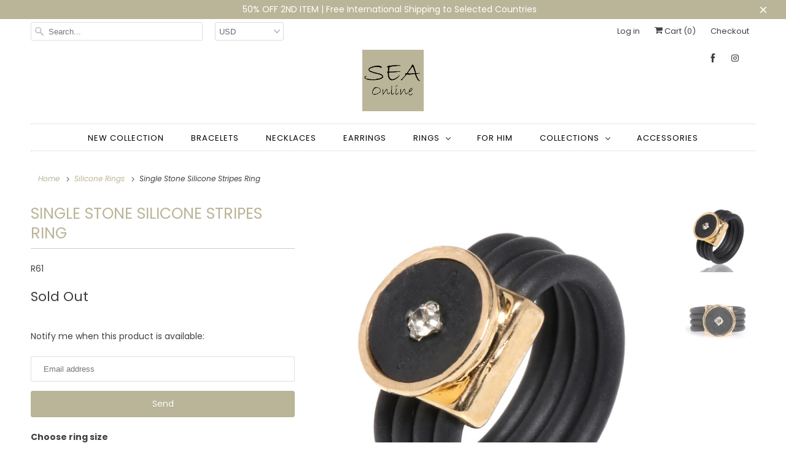

--- FILE ---
content_type: text/html; charset=utf-8
request_url: https://sea-onlineshop.com/collections/silicone-rings/products/copy-of-star-silicone-stripes-ring
body_size: 21758
content:
<!DOCTYPE html>
<html lang="en">
  <head>
    <!-- Google tag (gtag.js) --> <script async src="https://www.googletagmanager.com/gtag/js?id=G-G5RJRPZ0ZM"></script> <script> window.dataLayer = window.dataLayer || []; function gtag(){dataLayer.push(arguments);} gtag('js', new Date()); gtag('config', 'G-G5RJRPZ0ZM'); </script>
    
    <meta name="facebook-domain-verification" content="azdmfg1axfoncd8xmnith4k8wrubk9" />
    <meta charset="utf-8">
    <meta http-equiv="cleartype" content="on">
    <meta name="robots" content="index,follow">

    
    <title>Single Stone Silicone Stripes Ring - SEA Smadar Eliasaf</title>

    
      <meta name="description" content="Modern Silicone Ring with a classic touch. Black Silicone stripes band (1 CM width) combined with a Single Crystal design on a circular metal setting 24 karats gold plated.  Smadar Eliasaf (SEA SMADAR) produces handmade fashion jewelry, made from the finest materials and uncompromising quality.SEA SMADAR products are h" />
    

    

<meta name="author" content="SEA Smadar Eliasaf">
<meta property="og:url" content="https://sea-onlineshop.com/products/copy-of-star-silicone-stripes-ring">
<meta property="og:site_name" content="SEA Smadar Eliasaf">




  <meta property="og:type" content="product">
  <meta property="og:title" content="Single Stone Silicone Stripes Ring">

    
      <meta property="og:image" content="https://sea-onlineshop.com/cdn/shop/products/R61_600x.jpg?v=1572608626">
      <meta property="og:image:secure_url" content="https://sea-onlineshop.com/cdn/shop/products/R61_600x.jpg?v=1572608626">
      
      <meta property="og:image:width" content="1000">
      <meta property="og:image:height" content="1000">
      <meta property="og:image:alt" content="Single Stone Silicone Stripes Ring - SEA Smadar Eliasaf">
    
      <meta property="og:image" content="https://sea-onlineshop.com/cdn/shop/products/R61_2_600x.jpg?v=1572608627">
      <meta property="og:image:secure_url" content="https://sea-onlineshop.com/cdn/shop/products/R61_2_600x.jpg?v=1572608627">
      
      <meta property="og:image:width" content="1000">
      <meta property="og:image:height" content="1000">
      <meta property="og:image:alt" content="Single Stone Silicone Stripes Ring - SEA Smadar Eliasaf">
    
  
  <meta property="product:price:amount" content="99">
  <meta property="product:price:currency" content="USD">



  <meta property="og:description" content="Modern Silicone Ring with a classic touch. Black Silicone stripes band (1 CM width) combined with a Single Crystal design on a circular metal setting 24 karats gold plated.  Smadar Eliasaf (SEA SMADAR) produces handmade fashion jewelry, made from the finest materials and uncompromising quality.SEA SMADAR products are h">




<meta name="twitter:card" content="summary">

  <meta name="twitter:title" content="Single Stone Silicone Stripes Ring">
  <meta name="twitter:description" content="Modern Silicone Ring with a classic touch. Black Silicone stripes band (1 CM width) combined with a Single Crystal design on a circular metal setting 24 karats gold plated. 
Smadar Eliasaf (SEA SMADAR) produces handmade fashion jewelry, made from the finest materials and uncompromising quality.SEA SMADAR products are handmade fashion jewelry, made from the finest materials and uncompromising quality.
Comes in the following sizes:



SIZE
SIZE
LENGTH in CM


S
6

5.2 CM



M
7
5.4 CM


L
8
5.7 CM



 
Find your size ">
  <meta name="twitter:image" content="https://sea-onlineshop.com/cdn/shop/products/R61_240x.jpg?v=1572608626">
  <meta name="twitter:image:width" content="240">
  <meta name="twitter:image:height" content="240">
  <meta name="twitter:image:alt" content="Single Stone Silicone Stripes Ring - SEA Smadar Eliasaf">



    
      <link rel="prev" href="/collections/silicone-rings/products/copy-of-star-silicone-ring">
    
    
      <link rel="next" href="/collections/silicone-rings/products/black-diamond-round-crystal-ring">
    

    <!-- Mobile Specific Metas -->
    <meta name="HandheldFriendly" content="True">
    <meta name="MobileOptimized" content="320">
    <meta name="viewport" content="width=device-width,initial-scale=1">
    <meta name="theme-color" content="#ffffff">

    <!-- Stylesheets for Responsive 7.1.4 -->
    <link href="//sea-onlineshop.com/cdn/shop/t/36/assets/styles.scss.css?v=41824228228148496101759259509" rel="stylesheet" type="text/css" media="all" />

    <!-- Icons -->
    
      <link rel="shortcut icon" type="image/x-icon" href="//sea-onlineshop.com/cdn/shop/files/SeaOnlineFavicon_180x180.png?v=1692541391">
      <link rel="apple-touch-icon" href="//sea-onlineshop.com/cdn/shop/files/SeaOnlineFavicon_180x180.png?v=1692541391"/>
      <link rel="apple-touch-icon" sizes="72x72" href="//sea-onlineshop.com/cdn/shop/files/SeaOnlineFavicon_72x72.png?v=1692541391"/>
      <link rel="apple-touch-icon" sizes="114x114" href="//sea-onlineshop.com/cdn/shop/files/SeaOnlineFavicon_114x114.png?v=1692541391"/>
      <link rel="apple-touch-icon" sizes="180x180" href="//sea-onlineshop.com/cdn/shop/files/SeaOnlineFavicon_180x180.png?v=1692541391"/>
      <link rel="apple-touch-icon" sizes="228x228" href="//sea-onlineshop.com/cdn/shop/files/SeaOnlineFavicon_228x228.png?v=1692541391"/>
    
      <link rel="canonical" href="https://sea-onlineshop.com/products/copy-of-star-silicone-stripes-ring" />

    

    <script src="//sea-onlineshop.com/cdn/shop/t/36/assets/app.js?v=133443205794148654181597922683" type="text/javascript"></script>
    <script>window.performance && window.performance.mark && window.performance.mark('shopify.content_for_header.start');</script><meta id="shopify-digital-wallet" name="shopify-digital-wallet" content="/23378817/digital_wallets/dialog">
<meta name="shopify-checkout-api-token" content="7ad5857a9461e7b55e3b0ef6b25bc70d">
<meta id="in-context-paypal-metadata" data-shop-id="23378817" data-venmo-supported="false" data-environment="production" data-locale="en_US" data-paypal-v4="true" data-currency="USD">
<link rel="alternate" type="application/json+oembed" href="https://sea-onlineshop.com/products/copy-of-star-silicone-stripes-ring.oembed">
<script async="async" src="/checkouts/internal/preloads.js?locale=en-US"></script>
<script id="shopify-features" type="application/json">{"accessToken":"7ad5857a9461e7b55e3b0ef6b25bc70d","betas":["rich-media-storefront-analytics"],"domain":"sea-onlineshop.com","predictiveSearch":true,"shopId":23378817,"locale":"en"}</script>
<script>var Shopify = Shopify || {};
Shopify.shop = "sea-samadar-eliasaf.myshopify.com";
Shopify.locale = "en";
Shopify.currency = {"active":"USD","rate":"1.0"};
Shopify.country = "US";
Shopify.theme = {"name":"Responsive dev","id":79594324077,"schema_name":"Responsive","schema_version":"7.1.4","theme_store_id":304,"role":"main"};
Shopify.theme.handle = "null";
Shopify.theme.style = {"id":null,"handle":null};
Shopify.cdnHost = "sea-onlineshop.com/cdn";
Shopify.routes = Shopify.routes || {};
Shopify.routes.root = "/";</script>
<script type="module">!function(o){(o.Shopify=o.Shopify||{}).modules=!0}(window);</script>
<script>!function(o){function n(){var o=[];function n(){o.push(Array.prototype.slice.apply(arguments))}return n.q=o,n}var t=o.Shopify=o.Shopify||{};t.loadFeatures=n(),t.autoloadFeatures=n()}(window);</script>
<script id="shop-js-analytics" type="application/json">{"pageType":"product"}</script>
<script defer="defer" async type="module" src="//sea-onlineshop.com/cdn/shopifycloud/shop-js/modules/v2/client.init-shop-cart-sync_BT-GjEfc.en.esm.js"></script>
<script defer="defer" async type="module" src="//sea-onlineshop.com/cdn/shopifycloud/shop-js/modules/v2/chunk.common_D58fp_Oc.esm.js"></script>
<script defer="defer" async type="module" src="//sea-onlineshop.com/cdn/shopifycloud/shop-js/modules/v2/chunk.modal_xMitdFEc.esm.js"></script>
<script type="module">
  await import("//sea-onlineshop.com/cdn/shopifycloud/shop-js/modules/v2/client.init-shop-cart-sync_BT-GjEfc.en.esm.js");
await import("//sea-onlineshop.com/cdn/shopifycloud/shop-js/modules/v2/chunk.common_D58fp_Oc.esm.js");
await import("//sea-onlineshop.com/cdn/shopifycloud/shop-js/modules/v2/chunk.modal_xMitdFEc.esm.js");

  window.Shopify.SignInWithShop?.initShopCartSync?.({"fedCMEnabled":true,"windoidEnabled":true});

</script>
<script>(function() {
  var isLoaded = false;
  function asyncLoad() {
    if (isLoaded) return;
    isLoaded = true;
    var urls = ["https:\/\/chimpstatic.com\/mcjs-connected\/js\/users\/b2768c884dd272d9378f8e452\/7907879ed5c2b8863100b5a45.js?shop=sea-samadar-eliasaf.myshopify.com"];
    for (var i = 0; i < urls.length; i++) {
      var s = document.createElement('script');
      s.type = 'text/javascript';
      s.async = true;
      s.src = urls[i];
      var x = document.getElementsByTagName('script')[0];
      x.parentNode.insertBefore(s, x);
    }
  };
  if(window.attachEvent) {
    window.attachEvent('onload', asyncLoad);
  } else {
    window.addEventListener('load', asyncLoad, false);
  }
})();</script>
<script id="__st">var __st={"a":23378817,"offset":7200,"reqid":"f69c904d-252e-4753-9e24-928749affbc0-1769435767","pageurl":"sea-onlineshop.com\/collections\/silicone-rings\/products\/copy-of-star-silicone-stripes-ring","u":"9f8b70b703a7","p":"product","rtyp":"product","rid":4324913184877};</script>
<script>window.ShopifyPaypalV4VisibilityTracking = true;</script>
<script id="captcha-bootstrap">!function(){'use strict';const t='contact',e='account',n='new_comment',o=[[t,t],['blogs',n],['comments',n],[t,'customer']],c=[[e,'customer_login'],[e,'guest_login'],[e,'recover_customer_password'],[e,'create_customer']],r=t=>t.map((([t,e])=>`form[action*='/${t}']:not([data-nocaptcha='true']) input[name='form_type'][value='${e}']`)).join(','),a=t=>()=>t?[...document.querySelectorAll(t)].map((t=>t.form)):[];function s(){const t=[...o],e=r(t);return a(e)}const i='password',u='form_key',d=['recaptcha-v3-token','g-recaptcha-response','h-captcha-response',i],f=()=>{try{return window.sessionStorage}catch{return}},m='__shopify_v',_=t=>t.elements[u];function p(t,e,n=!1){try{const o=window.sessionStorage,c=JSON.parse(o.getItem(e)),{data:r}=function(t){const{data:e,action:n}=t;return t[m]||n?{data:e,action:n}:{data:t,action:n}}(c);for(const[e,n]of Object.entries(r))t.elements[e]&&(t.elements[e].value=n);n&&o.removeItem(e)}catch(o){console.error('form repopulation failed',{error:o})}}const l='form_type',E='cptcha';function T(t){t.dataset[E]=!0}const w=window,h=w.document,L='Shopify',v='ce_forms',y='captcha';let A=!1;((t,e)=>{const n=(g='f06e6c50-85a8-45c8-87d0-21a2b65856fe',I='https://cdn.shopify.com/shopifycloud/storefront-forms-hcaptcha/ce_storefront_forms_captcha_hcaptcha.v1.5.2.iife.js',D={infoText:'Protected by hCaptcha',privacyText:'Privacy',termsText:'Terms'},(t,e,n)=>{const o=w[L][v],c=o.bindForm;if(c)return c(t,g,e,D).then(n);var r;o.q.push([[t,g,e,D],n]),r=I,A||(h.body.append(Object.assign(h.createElement('script'),{id:'captcha-provider',async:!0,src:r})),A=!0)});var g,I,D;w[L]=w[L]||{},w[L][v]=w[L][v]||{},w[L][v].q=[],w[L][y]=w[L][y]||{},w[L][y].protect=function(t,e){n(t,void 0,e),T(t)},Object.freeze(w[L][y]),function(t,e,n,w,h,L){const[v,y,A,g]=function(t,e,n){const i=e?o:[],u=t?c:[],d=[...i,...u],f=r(d),m=r(i),_=r(d.filter((([t,e])=>n.includes(e))));return[a(f),a(m),a(_),s()]}(w,h,L),I=t=>{const e=t.target;return e instanceof HTMLFormElement?e:e&&e.form},D=t=>v().includes(t);t.addEventListener('submit',(t=>{const e=I(t);if(!e)return;const n=D(e)&&!e.dataset.hcaptchaBound&&!e.dataset.recaptchaBound,o=_(e),c=g().includes(e)&&(!o||!o.value);(n||c)&&t.preventDefault(),c&&!n&&(function(t){try{if(!f())return;!function(t){const e=f();if(!e)return;const n=_(t);if(!n)return;const o=n.value;o&&e.removeItem(o)}(t);const e=Array.from(Array(32),(()=>Math.random().toString(36)[2])).join('');!function(t,e){_(t)||t.append(Object.assign(document.createElement('input'),{type:'hidden',name:u})),t.elements[u].value=e}(t,e),function(t,e){const n=f();if(!n)return;const o=[...t.querySelectorAll(`input[type='${i}']`)].map((({name:t})=>t)),c=[...d,...o],r={};for(const[a,s]of new FormData(t).entries())c.includes(a)||(r[a]=s);n.setItem(e,JSON.stringify({[m]:1,action:t.action,data:r}))}(t,e)}catch(e){console.error('failed to persist form',e)}}(e),e.submit())}));const S=(t,e)=>{t&&!t.dataset[E]&&(n(t,e.some((e=>e===t))),T(t))};for(const o of['focusin','change'])t.addEventListener(o,(t=>{const e=I(t);D(e)&&S(e,y())}));const B=e.get('form_key'),M=e.get(l),P=B&&M;t.addEventListener('DOMContentLoaded',(()=>{const t=y();if(P)for(const e of t)e.elements[l].value===M&&p(e,B);[...new Set([...A(),...v().filter((t=>'true'===t.dataset.shopifyCaptcha))])].forEach((e=>S(e,t)))}))}(h,new URLSearchParams(w.location.search),n,t,e,['guest_login'])})(!0,!0)}();</script>
<script integrity="sha256-4kQ18oKyAcykRKYeNunJcIwy7WH5gtpwJnB7kiuLZ1E=" data-source-attribution="shopify.loadfeatures" defer="defer" src="//sea-onlineshop.com/cdn/shopifycloud/storefront/assets/storefront/load_feature-a0a9edcb.js" crossorigin="anonymous"></script>
<script data-source-attribution="shopify.dynamic_checkout.dynamic.init">var Shopify=Shopify||{};Shopify.PaymentButton=Shopify.PaymentButton||{isStorefrontPortableWallets:!0,init:function(){window.Shopify.PaymentButton.init=function(){};var t=document.createElement("script");t.src="https://sea-onlineshop.com/cdn/shopifycloud/portable-wallets/latest/portable-wallets.en.js",t.type="module",document.head.appendChild(t)}};
</script>
<script data-source-attribution="shopify.dynamic_checkout.buyer_consent">
  function portableWalletsHideBuyerConsent(e){var t=document.getElementById("shopify-buyer-consent"),n=document.getElementById("shopify-subscription-policy-button");t&&n&&(t.classList.add("hidden"),t.setAttribute("aria-hidden","true"),n.removeEventListener("click",e))}function portableWalletsShowBuyerConsent(e){var t=document.getElementById("shopify-buyer-consent"),n=document.getElementById("shopify-subscription-policy-button");t&&n&&(t.classList.remove("hidden"),t.removeAttribute("aria-hidden"),n.addEventListener("click",e))}window.Shopify?.PaymentButton&&(window.Shopify.PaymentButton.hideBuyerConsent=portableWalletsHideBuyerConsent,window.Shopify.PaymentButton.showBuyerConsent=portableWalletsShowBuyerConsent);
</script>
<script data-source-attribution="shopify.dynamic_checkout.cart.bootstrap">document.addEventListener("DOMContentLoaded",(function(){function t(){return document.querySelector("shopify-accelerated-checkout-cart, shopify-accelerated-checkout")}if(t())Shopify.PaymentButton.init();else{new MutationObserver((function(e,n){t()&&(Shopify.PaymentButton.init(),n.disconnect())})).observe(document.body,{childList:!0,subtree:!0})}}));
</script>
<link id="shopify-accelerated-checkout-styles" rel="stylesheet" media="screen" href="https://sea-onlineshop.com/cdn/shopifycloud/portable-wallets/latest/accelerated-checkout-backwards-compat.css" crossorigin="anonymous">
<style id="shopify-accelerated-checkout-cart">
        #shopify-buyer-consent {
  margin-top: 1em;
  display: inline-block;
  width: 100%;
}

#shopify-buyer-consent.hidden {
  display: none;
}

#shopify-subscription-policy-button {
  background: none;
  border: none;
  padding: 0;
  text-decoration: underline;
  font-size: inherit;
  cursor: pointer;
}

#shopify-subscription-policy-button::before {
  box-shadow: none;
}

      </style>

<script>window.performance && window.performance.mark && window.performance.mark('shopify.content_for_header.end');</script>
<script>window.BOLD = window.BOLD || {};
    window.BOLD.common = window.BOLD.common || {};
    window.BOLD.common.Shopify = window.BOLD.common.Shopify || {};
    window.BOLD.common.Shopify.shop = {
      domain: 'sea-onlineshop.com',
      permanent_domain: 'sea-samadar-eliasaf.myshopify.com',
      url: 'https://sea-onlineshop.com',
      secure_url: 'https://sea-onlineshop.com',
      money_format: "${{amount_no_decimals}}",
      currency: "USD"
    };
    window.BOLD.common.Shopify.customer = {
      id: null,
      tags: null,
    };
    window.BOLD.common.Shopify.cart = {"note":null,"attributes":{},"original_total_price":0,"total_price":0,"total_discount":0,"total_weight":0.0,"item_count":0,"items":[],"requires_shipping":false,"currency":"USD","items_subtotal_price":0,"cart_level_discount_applications":[],"checkout_charge_amount":0};
    window.BOLD.common.template = 'product';window.BOLD.common.Shopify.formatMoney = function(money, format) {
        function n(t, e) {
            return "undefined" == typeof t ? e : t
        }
        function r(t, e, r, i) {
            if (e = n(e, 2),
                r = n(r, ","),
                i = n(i, "."),
            isNaN(t) || null == t)
                return 0;
            t = (t / 100).toFixed(e);
            var o = t.split(".")
                , a = o[0].replace(/(\d)(?=(\d\d\d)+(?!\d))/g, "$1" + r)
                , s = o[1] ? i + o[1] : "";
            return a + s
        }
        "string" == typeof money && (money = money.replace(".", ""));
        var i = ""
            , o = /\{\{\s*(\w+)\s*\}\}/
            , a = format || window.BOLD.common.Shopify.shop.money_format || window.Shopify.money_format || "$ {{ amount }}";
        switch (a.match(o)[1]) {
            case "amount":
                i = r(money, 2, ",", ".");
                break;
            case "amount_no_decimals":
                i = r(money, 0, ",", ".");
                break;
            case "amount_with_comma_separator":
                i = r(money, 2, ".", ",");
                break;
            case "amount_no_decimals_with_comma_separator":
                i = r(money, 0, ".", ",");
                break;
            case "amount_with_space_separator":
                i = r(money, 2, " ", ",");
                break;
            case "amount_no_decimals_with_space_separator":
                i = r(money, 0, " ", ",");
                break;
            case "amount_with_apostrophe_separator":
                i = r(money, 2, "'", ".");
                break;
        }
        return a.replace(o, i);
    };
    window.BOLD.common.Shopify.saveProduct = function (handle, product, productData) {
      if (typeof handle === 'string' && typeof window.BOLD.common.Shopify.products[handle] === 'undefined') {
        if (typeof product === 'number') {
          window.BOLD.common.Shopify.handles[product] = handle;
          product = { id: product, product: productData };
        }
        window.BOLD.common.Shopify.products[handle] = product;
      }
    };
    window.BOLD.common.Shopify.saveVariant = function (variant_id, variant) {
      if (typeof variant_id === 'number' && typeof window.BOLD.common.Shopify.variants[variant_id] === 'undefined') {
        window.BOLD.common.Shopify.variants[variant_id] = variant;
      }
    };window.BOLD.common.Shopify.products = window.BOLD.common.Shopify.products || {};
    window.BOLD.common.Shopify.variants = window.BOLD.common.Shopify.variants || {};
    window.BOLD.common.Shopify.handles = window.BOLD.common.Shopify.handles || {};window.BOLD.common.Shopify.handle = "copy-of-star-silicone-stripes-ring"
window.BOLD.common.Shopify.saveProduct("copy-of-star-silicone-stripes-ring", 4324913184877, {"id":4324913184877,"title":"Single Stone Silicone Stripes Ring","handle":"copy-of-star-silicone-stripes-ring","description":"\u003cp\u003eModern Silicone Ring with a classic touch. Black Silicone stripes band (1 CM width) combined with a Single Crystal design on a circular metal setting 24 karats gold plated. \u003c\/p\u003e\n\u003cp\u003eSmadar Eliasaf (SEA SMADAR) produces handmade fashion jewelry, made from the finest materials and uncompromising quality.SEA SMADAR products are handmade fashion jewelry, made from the finest materials and uncompromising quality.\u003c\/p\u003e\n\u003cp\u003eComes in the following sizes:\u003c\/p\u003e\n\u003ctable width=\"455\" height=\"109\" data-font-size=\"13\" data-font-size-type=\"px\" data-line-height=\"20.8px\"\u003e\n\u003ctbody\u003e\n\u003ctr data-font-size=\"13\" data-font-size-type=\"px\" data-line-height=\"20.8px\"\u003e\n\u003ctd data-font-size=\"13\" data-font-size-type=\"px\" data-line-height=\"20.8px\"\u003e\u003cstrong data-font-size=\"13\" data-font-size-type=\"px\" data-line-height=\"20.8px\"\u003eSIZE\u003c\/strong\u003e\u003c\/td\u003e\n\u003ctd data-font-size=\"13\" data-font-size-type=\"px\" data-line-height=\"20.8px\"\u003e\u003cstrong data-font-size=\"13\" data-font-size-type=\"px\" data-line-height=\"20.8px\"\u003eSIZE\u003c\/strong\u003e\u003c\/td\u003e\n\u003ctd data-font-size=\"13\" data-font-size-type=\"px\" data-line-height=\"20.8px\"\u003e\u003cstrong data-font-size=\"13\" data-font-size-type=\"px\" data-line-height=\"20.8px\"\u003eLENGTH in CM\u003c\/strong\u003e\u003c\/td\u003e\n\u003c\/tr\u003e\n\u003ctr data-font-size=\"13\" data-font-size-type=\"px\" data-line-height=\"20.8px\"\u003e\n\u003ctd data-font-size=\"13\" data-font-size-type=\"px\" data-line-height=\"20.8px\"\u003eS\u003c\/td\u003e\n\u003ctd data-font-size=\"13\" data-font-size-type=\"px\" data-line-height=\"20.8px\"\u003e6\u003c\/td\u003e\n\u003ctd data-font-size=\"13\" data-font-size-type=\"px\" data-line-height=\"20.8px\"\u003e\n\u003cspan data-font-size=\"13\" data-font-size-type=\"px\" data-line-height=\"20.8px\"\u003e5.2 \u003c\/span\u003e\u003cspan data-font-size=\"13\" data-font-size-type=\"px\" data-line-height=\"20.8px\"\u003eCM\u003c\/span\u003e\n\u003c\/td\u003e\n\u003c\/tr\u003e\n\u003ctr data-font-size=\"13\" data-font-size-type=\"px\" data-line-height=\"20.8px\"\u003e\n\u003ctd data-font-size=\"13\" data-font-size-type=\"px\" data-line-height=\"20.8px\"\u003e\u003cspan data-font-size=\"13\" data-font-size-type=\"px\" data-line-height=\"20.8px\"\u003eM\u003c\/span\u003e\u003c\/td\u003e\n\u003ctd data-font-size=\"13\" data-font-size-type=\"px\" data-line-height=\"20.8px\"\u003e\u003cspan data-font-size=\"13\" data-font-size-type=\"px\" data-line-height=\"20.8px\"\u003e7\u003c\/span\u003e\u003c\/td\u003e\n\u003ctd data-font-size=\"13\" data-font-size-type=\"px\" data-line-height=\"20.8px\"\u003e\u003cspan data-font-size=\"13\" data-font-size-type=\"px\" data-line-height=\"20.8px\"\u003e5.4 CM\u003c\/span\u003e\u003c\/td\u003e\n\u003c\/tr\u003e\n\u003ctr data-font-size=\"13\" data-font-size-type=\"px\" data-line-height=\"20.8px\"\u003e\n\u003ctd data-font-size=\"13\" data-font-size-type=\"px\" data-line-height=\"20.8px\"\u003e\u003cspan data-font-size=\"13\" data-font-size-type=\"px\" data-line-height=\"20.8px\"\u003eL\u003c\/span\u003e\u003c\/td\u003e\n\u003ctd data-font-size=\"13\" data-font-size-type=\"px\" data-line-height=\"20.8px\"\u003e\u003cspan data-font-size=\"13\" data-font-size-type=\"px\" data-line-height=\"20.8px\"\u003e8\u003c\/span\u003e\u003c\/td\u003e\n\u003ctd data-font-size=\"13\" data-font-size-type=\"px\" data-line-height=\"20.8px\"\u003e\u003cspan data-font-size=\"13\" data-font-size-type=\"px\" data-line-height=\"20.8px\"\u003e5.7 CM\u003c\/span\u003e\u003c\/td\u003e\n\u003c\/tr\u003e\n\u003c\/tbody\u003e\n\u003c\/table\u003e\n\u003cp\u003e \u003c\/p\u003e\n\u003cp\u003e\u003ca href=\"https:\/\/www.sea-smadar.com\/pages\/sizes\" title=\"RIng sizes\"\u003eFind your size \u003c\/a\u003e\u003c\/p\u003e","published_at":"2019-10-31T09:52:36+02:00","created_at":"2019-10-31T09:52:36+02:00","vendor":"SEA Samadar Eliasaf","type":"Jewelry","tags":["fashion rings","ring for women","ring with stone","Rings","Silicone rings","Woman's Day"],"price":9900,"price_min":9900,"price_max":9900,"available":false,"price_varies":false,"compare_at_price":null,"compare_at_price_min":0,"compare_at_price_max":0,"compare_at_price_varies":false,"variants":[{"id":31071412125805,"title":"Small","option1":"Small","option2":null,"option3":null,"sku":"R61","requires_shipping":true,"taxable":false,"featured_image":null,"available":false,"name":"Single Stone Silicone Stripes Ring - Small","public_title":"Small","options":["Small"],"price":9900,"weight":0,"compare_at_price":null,"inventory_quantity":0,"inventory_management":"shopify","inventory_policy":"deny","barcode":null,"requires_selling_plan":false,"selling_plan_allocations":[]},{"id":31071412158573,"title":"Medium","option1":"Medium","option2":null,"option3":null,"sku":"R61","requires_shipping":true,"taxable":false,"featured_image":null,"available":false,"name":"Single Stone Silicone Stripes Ring - Medium","public_title":"Medium","options":["Medium"],"price":9900,"weight":0,"compare_at_price":null,"inventory_quantity":0,"inventory_management":"shopify","inventory_policy":"deny","barcode":null,"requires_selling_plan":false,"selling_plan_allocations":[]},{"id":31071412191341,"title":"Large","option1":"Large","option2":null,"option3":null,"sku":"R61","requires_shipping":true,"taxable":false,"featured_image":null,"available":false,"name":"Single Stone Silicone Stripes Ring - Large","public_title":"Large","options":["Large"],"price":9900,"weight":0,"compare_at_price":null,"inventory_quantity":0,"inventory_management":"shopify","inventory_policy":"deny","barcode":null,"requires_selling_plan":false,"selling_plan_allocations":[]}],"images":["\/\/sea-onlineshop.com\/cdn\/shop\/products\/R61.jpg?v=1572608626","\/\/sea-onlineshop.com\/cdn\/shop\/products\/R61_2.jpg?v=1572608627"],"featured_image":"\/\/sea-onlineshop.com\/cdn\/shop\/products\/R61.jpg?v=1572608626","options":["Choose ring size"],"media":[{"alt":"Single Stone Silicone Stripes Ring - SEA Smadar Eliasaf","id":5528227283053,"position":1,"preview_image":{"aspect_ratio":1.0,"height":1000,"width":1000,"src":"\/\/sea-onlineshop.com\/cdn\/shop\/products\/R61.jpg?v=1572608626"},"aspect_ratio":1.0,"height":1000,"media_type":"image","src":"\/\/sea-onlineshop.com\/cdn\/shop\/products\/R61.jpg?v=1572608626","width":1000},{"alt":"Single Stone Silicone Stripes Ring - SEA Smadar Eliasaf","id":5528227315821,"position":2,"preview_image":{"aspect_ratio":1.0,"height":1000,"width":1000,"src":"\/\/sea-onlineshop.com\/cdn\/shop\/products\/R61_2.jpg?v=1572608627"},"aspect_ratio":1.0,"height":1000,"media_type":"image","src":"\/\/sea-onlineshop.com\/cdn\/shop\/products\/R61_2.jpg?v=1572608627","width":1000}],"requires_selling_plan":false,"selling_plan_groups":[],"content":"\u003cp\u003eModern Silicone Ring with a classic touch. Black Silicone stripes band (1 CM width) combined with a Single Crystal design on a circular metal setting 24 karats gold plated. \u003c\/p\u003e\n\u003cp\u003eSmadar Eliasaf (SEA SMADAR) produces handmade fashion jewelry, made from the finest materials and uncompromising quality.SEA SMADAR products are handmade fashion jewelry, made from the finest materials and uncompromising quality.\u003c\/p\u003e\n\u003cp\u003eComes in the following sizes:\u003c\/p\u003e\n\u003ctable width=\"455\" height=\"109\" data-font-size=\"13\" data-font-size-type=\"px\" data-line-height=\"20.8px\"\u003e\n\u003ctbody\u003e\n\u003ctr data-font-size=\"13\" data-font-size-type=\"px\" data-line-height=\"20.8px\"\u003e\n\u003ctd data-font-size=\"13\" data-font-size-type=\"px\" data-line-height=\"20.8px\"\u003e\u003cstrong data-font-size=\"13\" data-font-size-type=\"px\" data-line-height=\"20.8px\"\u003eSIZE\u003c\/strong\u003e\u003c\/td\u003e\n\u003ctd data-font-size=\"13\" data-font-size-type=\"px\" data-line-height=\"20.8px\"\u003e\u003cstrong data-font-size=\"13\" data-font-size-type=\"px\" data-line-height=\"20.8px\"\u003eSIZE\u003c\/strong\u003e\u003c\/td\u003e\n\u003ctd data-font-size=\"13\" data-font-size-type=\"px\" data-line-height=\"20.8px\"\u003e\u003cstrong data-font-size=\"13\" data-font-size-type=\"px\" data-line-height=\"20.8px\"\u003eLENGTH in CM\u003c\/strong\u003e\u003c\/td\u003e\n\u003c\/tr\u003e\n\u003ctr data-font-size=\"13\" data-font-size-type=\"px\" data-line-height=\"20.8px\"\u003e\n\u003ctd data-font-size=\"13\" data-font-size-type=\"px\" data-line-height=\"20.8px\"\u003eS\u003c\/td\u003e\n\u003ctd data-font-size=\"13\" data-font-size-type=\"px\" data-line-height=\"20.8px\"\u003e6\u003c\/td\u003e\n\u003ctd data-font-size=\"13\" data-font-size-type=\"px\" data-line-height=\"20.8px\"\u003e\n\u003cspan data-font-size=\"13\" data-font-size-type=\"px\" data-line-height=\"20.8px\"\u003e5.2 \u003c\/span\u003e\u003cspan data-font-size=\"13\" data-font-size-type=\"px\" data-line-height=\"20.8px\"\u003eCM\u003c\/span\u003e\n\u003c\/td\u003e\n\u003c\/tr\u003e\n\u003ctr data-font-size=\"13\" data-font-size-type=\"px\" data-line-height=\"20.8px\"\u003e\n\u003ctd data-font-size=\"13\" data-font-size-type=\"px\" data-line-height=\"20.8px\"\u003e\u003cspan data-font-size=\"13\" data-font-size-type=\"px\" data-line-height=\"20.8px\"\u003eM\u003c\/span\u003e\u003c\/td\u003e\n\u003ctd data-font-size=\"13\" data-font-size-type=\"px\" data-line-height=\"20.8px\"\u003e\u003cspan data-font-size=\"13\" data-font-size-type=\"px\" data-line-height=\"20.8px\"\u003e7\u003c\/span\u003e\u003c\/td\u003e\n\u003ctd data-font-size=\"13\" data-font-size-type=\"px\" data-line-height=\"20.8px\"\u003e\u003cspan data-font-size=\"13\" data-font-size-type=\"px\" data-line-height=\"20.8px\"\u003e5.4 CM\u003c\/span\u003e\u003c\/td\u003e\n\u003c\/tr\u003e\n\u003ctr data-font-size=\"13\" data-font-size-type=\"px\" data-line-height=\"20.8px\"\u003e\n\u003ctd data-font-size=\"13\" data-font-size-type=\"px\" data-line-height=\"20.8px\"\u003e\u003cspan data-font-size=\"13\" data-font-size-type=\"px\" data-line-height=\"20.8px\"\u003eL\u003c\/span\u003e\u003c\/td\u003e\n\u003ctd data-font-size=\"13\" data-font-size-type=\"px\" data-line-height=\"20.8px\"\u003e\u003cspan data-font-size=\"13\" data-font-size-type=\"px\" data-line-height=\"20.8px\"\u003e8\u003c\/span\u003e\u003c\/td\u003e\n\u003ctd data-font-size=\"13\" data-font-size-type=\"px\" data-line-height=\"20.8px\"\u003e\u003cspan data-font-size=\"13\" data-font-size-type=\"px\" data-line-height=\"20.8px\"\u003e5.7 CM\u003c\/span\u003e\u003c\/td\u003e\n\u003c\/tr\u003e\n\u003c\/tbody\u003e\n\u003c\/table\u003e\n\u003cp\u003e \u003c\/p\u003e\n\u003cp\u003e\u003ca href=\"https:\/\/www.sea-smadar.com\/pages\/sizes\" title=\"RIng sizes\"\u003eFind your size \u003c\/a\u003e\u003c\/p\u003e"});window.BOLD.common.Shopify.saveVariant(31071412125805, { variant: {"id":31071412125805,"title":"Small","option1":"Small","option2":null,"option3":null,"sku":"R61","requires_shipping":true,"taxable":false,"featured_image":null,"available":false,"name":"Single Stone Silicone Stripes Ring - Small","public_title":"Small","options":["Small"],"price":9900,"weight":0,"compare_at_price":null,"inventory_quantity":0,"inventory_management":"shopify","inventory_policy":"deny","barcode":null,"requires_selling_plan":false,"selling_plan_allocations":[]}, inventory_quantity: 0, product_id: 4324913184877, product_handle: "copy-of-star-silicone-stripes-ring", price: 9900, variant_title: "Small", group_id: '', csp_metafield: {}});window.BOLD.common.Shopify.saveVariant(31071412158573, { variant: {"id":31071412158573,"title":"Medium","option1":"Medium","option2":null,"option3":null,"sku":"R61","requires_shipping":true,"taxable":false,"featured_image":null,"available":false,"name":"Single Stone Silicone Stripes Ring - Medium","public_title":"Medium","options":["Medium"],"price":9900,"weight":0,"compare_at_price":null,"inventory_quantity":0,"inventory_management":"shopify","inventory_policy":"deny","barcode":null,"requires_selling_plan":false,"selling_plan_allocations":[]}, inventory_quantity: 0, product_id: 4324913184877, product_handle: "copy-of-star-silicone-stripes-ring", price: 9900, variant_title: "Medium", group_id: '', csp_metafield: {}});window.BOLD.common.Shopify.saveVariant(31071412191341, { variant: {"id":31071412191341,"title":"Large","option1":"Large","option2":null,"option3":null,"sku":"R61","requires_shipping":true,"taxable":false,"featured_image":null,"available":false,"name":"Single Stone Silicone Stripes Ring - Large","public_title":"Large","options":["Large"],"price":9900,"weight":0,"compare_at_price":null,"inventory_quantity":0,"inventory_management":"shopify","inventory_policy":"deny","barcode":null,"requires_selling_plan":false,"selling_plan_allocations":[]}, inventory_quantity: 0, product_id: 4324913184877, product_handle: "copy-of-star-silicone-stripes-ring", price: 9900, variant_title: "Large", group_id: '', csp_metafield: {}});window.BOLD.apps_installed = {"Product Upsell":3} || {};window.BOLD.common.Shopify.saveProduct("copy-of-single-stone-silicone-stripes-ring", 4324919214189, {"id":4324919214189,"title":"Single Stone Silicone Ring","handle":"copy-of-single-stone-silicone-stripes-ring","description":"\u003cp\u003eModern Silicone Ring with a classic touch. Black Silicone band (1 CM width) combined with a Single Crystal design on a circular metal setting 24 karats gold plated. \u003c\/p\u003e\n\u003cp\u003eSmadar Eliasaf (SEA SMADAR) produces handmade fashion jewelry, made from the finest materials and uncompromising quality.SEA SMADAR products are handmade fashion jewelry, made from the finest materials and uncompromising quality.\u003c\/p\u003e\n\u003cp\u003eComes in the following sizes:\u003c\/p\u003e\n\u003ctable width=\"455\" height=\"109\" data-font-size=\"13\" data-font-size-type=\"px\" data-line-height=\"20.8px\"\u003e\n\u003ctbody\u003e\n\u003ctr data-font-size=\"13\" data-font-size-type=\"px\" data-line-height=\"20.8px\"\u003e\n\u003ctd data-font-size=\"13\" data-font-size-type=\"px\" data-line-height=\"20.8px\"\u003e\u003cstrong data-font-size=\"13\" data-font-size-type=\"px\" data-line-height=\"20.8px\"\u003eSIZE\u003c\/strong\u003e\u003c\/td\u003e\n\u003ctd data-font-size=\"13\" data-font-size-type=\"px\" data-line-height=\"20.8px\"\u003e\u003cstrong data-font-size=\"13\" data-font-size-type=\"px\" data-line-height=\"20.8px\"\u003eSIZE\u003c\/strong\u003e\u003c\/td\u003e\n\u003ctd data-font-size=\"13\" data-font-size-type=\"px\" data-line-height=\"20.8px\"\u003e\u003cstrong data-font-size=\"13\" data-font-size-type=\"px\" data-line-height=\"20.8px\"\u003eLENGTH in CM\u003c\/strong\u003e\u003c\/td\u003e\n\u003c\/tr\u003e\n\u003ctr data-font-size=\"13\" data-font-size-type=\"px\" data-line-height=\"20.8px\"\u003e\n\u003ctd data-font-size=\"13\" data-font-size-type=\"px\" data-line-height=\"20.8px\"\u003eS\u003c\/td\u003e\n\u003ctd data-font-size=\"13\" data-font-size-type=\"px\" data-line-height=\"20.8px\"\u003e6\u003c\/td\u003e\n\u003ctd data-font-size=\"13\" data-font-size-type=\"px\" data-line-height=\"20.8px\"\u003e\n\u003cspan data-font-size=\"13\" data-font-size-type=\"px\" data-line-height=\"20.8px\"\u003e5.2 \u003c\/span\u003e\u003cspan data-font-size=\"13\" data-font-size-type=\"px\" data-line-height=\"20.8px\"\u003eCM\u003c\/span\u003e\n\u003c\/td\u003e\n\u003c\/tr\u003e\n\u003ctr data-font-size=\"13\" data-font-size-type=\"px\" data-line-height=\"20.8px\"\u003e\n\u003ctd data-font-size=\"13\" data-font-size-type=\"px\" data-line-height=\"20.8px\"\u003e\u003cspan data-font-size=\"13\" data-font-size-type=\"px\" data-line-height=\"20.8px\"\u003eM\u003c\/span\u003e\u003c\/td\u003e\n\u003ctd data-font-size=\"13\" data-font-size-type=\"px\" data-line-height=\"20.8px\"\u003e\u003cspan data-font-size=\"13\" data-font-size-type=\"px\" data-line-height=\"20.8px\"\u003e7\u003c\/span\u003e\u003c\/td\u003e\n\u003ctd data-font-size=\"13\" data-font-size-type=\"px\" data-line-height=\"20.8px\"\u003e\u003cspan data-font-size=\"13\" data-font-size-type=\"px\" data-line-height=\"20.8px\"\u003e5.4 CM\u003c\/span\u003e\u003c\/td\u003e\n\u003c\/tr\u003e\n\u003ctr data-font-size=\"13\" data-font-size-type=\"px\" data-line-height=\"20.8px\"\u003e\n\u003ctd data-font-size=\"13\" data-font-size-type=\"px\" data-line-height=\"20.8px\"\u003e\u003cspan data-font-size=\"13\" data-font-size-type=\"px\" data-line-height=\"20.8px\"\u003eL\u003c\/span\u003e\u003c\/td\u003e\n\u003ctd data-font-size=\"13\" data-font-size-type=\"px\" data-line-height=\"20.8px\"\u003e\u003cspan data-font-size=\"13\" data-font-size-type=\"px\" data-line-height=\"20.8px\"\u003e8\u003c\/span\u003e\u003c\/td\u003e\n\u003ctd data-font-size=\"13\" data-font-size-type=\"px\" data-line-height=\"20.8px\"\u003e\u003cspan data-font-size=\"13\" data-font-size-type=\"px\" data-line-height=\"20.8px\"\u003e5.7 CM\u003c\/span\u003e\u003c\/td\u003e\n\u003c\/tr\u003e\n\u003c\/tbody\u003e\n\u003c\/table\u003e\n\u003cp\u003e \u003c\/p\u003e\n\u003cp\u003e\u003ca href=\"https:\/\/www.sea-smadar.com\/pages\/sizes\" title=\"RIng sizes\"\u003eFind your size \u003c\/a\u003e\u003c\/p\u003e","published_at":"2019-10-31T09:53:54+02:00","created_at":"2019-10-31T09:53:54+02:00","vendor":"SEA Samadar Eliasaf","type":"Jewelry","tags":["fashion rings","ring for women","ring with stone","Rings","Silicone rings","Woman's Day"],"price":13000,"price_min":13000,"price_max":13000,"available":false,"price_varies":false,"compare_at_price":null,"compare_at_price_min":0,"compare_at_price_max":0,"compare_at_price_varies":false,"variants":[{"id":31071424151661,"title":"Small","option1":"Small","option2":null,"option3":null,"sku":"R60","requires_shipping":true,"taxable":false,"featured_image":null,"available":false,"name":"Single Stone Silicone Ring - Small","public_title":"Small","options":["Small"],"price":13000,"weight":0,"compare_at_price":null,"inventory_quantity":-1,"inventory_management":"shopify","inventory_policy":"deny","barcode":null,"requires_selling_plan":false,"selling_plan_allocations":[]},{"id":31071424184429,"title":"Medium","option1":"Medium","option2":null,"option3":null,"sku":"R60","requires_shipping":true,"taxable":false,"featured_image":null,"available":false,"name":"Single Stone Silicone Ring - Medium","public_title":"Medium","options":["Medium"],"price":13000,"weight":0,"compare_at_price":null,"inventory_quantity":0,"inventory_management":"shopify","inventory_policy":"deny","barcode":null,"requires_selling_plan":false,"selling_plan_allocations":[]},{"id":31071424217197,"title":"Large","option1":"Large","option2":null,"option3":null,"sku":"R60","requires_shipping":true,"taxable":false,"featured_image":null,"available":false,"name":"Single Stone Silicone Ring - Large","public_title":"Large","options":["Large"],"price":13000,"weight":0,"compare_at_price":null,"inventory_quantity":-1,"inventory_management":"shopify","inventory_policy":"deny","barcode":null,"requires_selling_plan":false,"selling_plan_allocations":[]}],"images":["\/\/sea-onlineshop.com\/cdn\/shop\/products\/R60.jpg?v=1572608625","\/\/sea-onlineshop.com\/cdn\/shop\/products\/a6df92593072d6f6fc840f899f264e52.jpg?v=1590102495","\/\/sea-onlineshop.com\/cdn\/shop\/products\/539f7cf15ba92b414c0b9e4072c02dd5.jpg?v=1590102495","\/\/sea-onlineshop.com\/cdn\/shop\/products\/R60_2.jpg?v=1589956647"],"featured_image":"\/\/sea-onlineshop.com\/cdn\/shop\/products\/R60.jpg?v=1572608625","options":["Choose ring size"],"media":[{"alt":"Single Stone Silicone Ring - SEA Smadar Eliasaf","id":5528234033261,"position":1,"preview_image":{"aspect_ratio":1.0,"height":1000,"width":1000,"src":"\/\/sea-onlineshop.com\/cdn\/shop\/products\/R60.jpg?v=1572608625"},"aspect_ratio":1.0,"height":1000,"media_type":"image","src":"\/\/sea-onlineshop.com\/cdn\/shop\/products\/R60.jpg?v=1572608625","width":1000},{"alt":"Single Stone Silicone Ring - SEA Smadar Eliasaf","id":7150985445485,"position":2,"preview_image":{"aspect_ratio":1.0,"height":1000,"width":1000,"src":"\/\/sea-onlineshop.com\/cdn\/shop\/products\/a6df92593072d6f6fc840f899f264e52.jpg?v=1590102495"},"aspect_ratio":1.0,"height":1000,"media_type":"image","src":"\/\/sea-onlineshop.com\/cdn\/shop\/products\/a6df92593072d6f6fc840f899f264e52.jpg?v=1590102495","width":1000},{"alt":"Single Stone Silicone Ring - SEA Smadar Eliasaf","id":7150985412717,"position":3,"preview_image":{"aspect_ratio":1.0,"height":1000,"width":1000,"src":"\/\/sea-onlineshop.com\/cdn\/shop\/products\/539f7cf15ba92b414c0b9e4072c02dd5.jpg?v=1590102495"},"aspect_ratio":1.0,"height":1000,"media_type":"image","src":"\/\/sea-onlineshop.com\/cdn\/shop\/products\/539f7cf15ba92b414c0b9e4072c02dd5.jpg?v=1590102495","width":1000},{"alt":"Single Stone Silicone Ring - SEA Smadar Eliasaf","id":5528234066029,"position":4,"preview_image":{"aspect_ratio":1.0,"height":1000,"width":1000,"src":"\/\/sea-onlineshop.com\/cdn\/shop\/products\/R60_2.jpg?v=1589956647"},"aspect_ratio":1.0,"height":1000,"media_type":"image","src":"\/\/sea-onlineshop.com\/cdn\/shop\/products\/R60_2.jpg?v=1589956647","width":1000}],"requires_selling_plan":false,"selling_plan_groups":[],"content":"\u003cp\u003eModern Silicone Ring with a classic touch. Black Silicone band (1 CM width) combined with a Single Crystal design on a circular metal setting 24 karats gold plated. \u003c\/p\u003e\n\u003cp\u003eSmadar Eliasaf (SEA SMADAR) produces handmade fashion jewelry, made from the finest materials and uncompromising quality.SEA SMADAR products are handmade fashion jewelry, made from the finest materials and uncompromising quality.\u003c\/p\u003e\n\u003cp\u003eComes in the following sizes:\u003c\/p\u003e\n\u003ctable width=\"455\" height=\"109\" data-font-size=\"13\" data-font-size-type=\"px\" data-line-height=\"20.8px\"\u003e\n\u003ctbody\u003e\n\u003ctr data-font-size=\"13\" data-font-size-type=\"px\" data-line-height=\"20.8px\"\u003e\n\u003ctd data-font-size=\"13\" data-font-size-type=\"px\" data-line-height=\"20.8px\"\u003e\u003cstrong data-font-size=\"13\" data-font-size-type=\"px\" data-line-height=\"20.8px\"\u003eSIZE\u003c\/strong\u003e\u003c\/td\u003e\n\u003ctd data-font-size=\"13\" data-font-size-type=\"px\" data-line-height=\"20.8px\"\u003e\u003cstrong data-font-size=\"13\" data-font-size-type=\"px\" data-line-height=\"20.8px\"\u003eSIZE\u003c\/strong\u003e\u003c\/td\u003e\n\u003ctd data-font-size=\"13\" data-font-size-type=\"px\" data-line-height=\"20.8px\"\u003e\u003cstrong data-font-size=\"13\" data-font-size-type=\"px\" data-line-height=\"20.8px\"\u003eLENGTH in CM\u003c\/strong\u003e\u003c\/td\u003e\n\u003c\/tr\u003e\n\u003ctr data-font-size=\"13\" data-font-size-type=\"px\" data-line-height=\"20.8px\"\u003e\n\u003ctd data-font-size=\"13\" data-font-size-type=\"px\" data-line-height=\"20.8px\"\u003eS\u003c\/td\u003e\n\u003ctd data-font-size=\"13\" data-font-size-type=\"px\" data-line-height=\"20.8px\"\u003e6\u003c\/td\u003e\n\u003ctd data-font-size=\"13\" data-font-size-type=\"px\" data-line-height=\"20.8px\"\u003e\n\u003cspan data-font-size=\"13\" data-font-size-type=\"px\" data-line-height=\"20.8px\"\u003e5.2 \u003c\/span\u003e\u003cspan data-font-size=\"13\" data-font-size-type=\"px\" data-line-height=\"20.8px\"\u003eCM\u003c\/span\u003e\n\u003c\/td\u003e\n\u003c\/tr\u003e\n\u003ctr data-font-size=\"13\" data-font-size-type=\"px\" data-line-height=\"20.8px\"\u003e\n\u003ctd data-font-size=\"13\" data-font-size-type=\"px\" data-line-height=\"20.8px\"\u003e\u003cspan data-font-size=\"13\" data-font-size-type=\"px\" data-line-height=\"20.8px\"\u003eM\u003c\/span\u003e\u003c\/td\u003e\n\u003ctd data-font-size=\"13\" data-font-size-type=\"px\" data-line-height=\"20.8px\"\u003e\u003cspan data-font-size=\"13\" data-font-size-type=\"px\" data-line-height=\"20.8px\"\u003e7\u003c\/span\u003e\u003c\/td\u003e\n\u003ctd data-font-size=\"13\" data-font-size-type=\"px\" data-line-height=\"20.8px\"\u003e\u003cspan data-font-size=\"13\" data-font-size-type=\"px\" data-line-height=\"20.8px\"\u003e5.4 CM\u003c\/span\u003e\u003c\/td\u003e\n\u003c\/tr\u003e\n\u003ctr data-font-size=\"13\" data-font-size-type=\"px\" data-line-height=\"20.8px\"\u003e\n\u003ctd data-font-size=\"13\" data-font-size-type=\"px\" data-line-height=\"20.8px\"\u003e\u003cspan data-font-size=\"13\" data-font-size-type=\"px\" data-line-height=\"20.8px\"\u003eL\u003c\/span\u003e\u003c\/td\u003e\n\u003ctd data-font-size=\"13\" data-font-size-type=\"px\" data-line-height=\"20.8px\"\u003e\u003cspan data-font-size=\"13\" data-font-size-type=\"px\" data-line-height=\"20.8px\"\u003e8\u003c\/span\u003e\u003c\/td\u003e\n\u003ctd data-font-size=\"13\" data-font-size-type=\"px\" data-line-height=\"20.8px\"\u003e\u003cspan data-font-size=\"13\" data-font-size-type=\"px\" data-line-height=\"20.8px\"\u003e5.7 CM\u003c\/span\u003e\u003c\/td\u003e\n\u003c\/tr\u003e\n\u003c\/tbody\u003e\n\u003c\/table\u003e\n\u003cp\u003e \u003c\/p\u003e\n\u003cp\u003e\u003ca href=\"https:\/\/www.sea-smadar.com\/pages\/sizes\" title=\"RIng sizes\"\u003eFind your size \u003c\/a\u003e\u003c\/p\u003e"});window.BOLD.common.Shopify.saveVariant(31071424151661, { variant: {"id":31071424151661,"title":"Small","option1":"Small","option2":null,"option3":null,"sku":"R60","requires_shipping":true,"taxable":false,"featured_image":null,"available":false,"name":"Single Stone Silicone Ring - Small","public_title":"Small","options":["Small"],"price":13000,"weight":0,"compare_at_price":null,"inventory_quantity":-1,"inventory_management":"shopify","inventory_policy":"deny","barcode":null,"requires_selling_plan":false,"selling_plan_allocations":[]}, inventory_quantity: -1, product_id: 4324919214189, product_handle: "copy-of-single-stone-silicone-stripes-ring", price: 13000, variant_title: "Small", group_id: '', csp_metafield: {}});window.BOLD.common.Shopify.saveVariant(31071424184429, { variant: {"id":31071424184429,"title":"Medium","option1":"Medium","option2":null,"option3":null,"sku":"R60","requires_shipping":true,"taxable":false,"featured_image":null,"available":false,"name":"Single Stone Silicone Ring - Medium","public_title":"Medium","options":["Medium"],"price":13000,"weight":0,"compare_at_price":null,"inventory_quantity":0,"inventory_management":"shopify","inventory_policy":"deny","barcode":null,"requires_selling_plan":false,"selling_plan_allocations":[]}, inventory_quantity: 0, product_id: 4324919214189, product_handle: "copy-of-single-stone-silicone-stripes-ring", price: 13000, variant_title: "Medium", group_id: '', csp_metafield: {}});window.BOLD.common.Shopify.saveVariant(31071424217197, { variant: {"id":31071424217197,"title":"Large","option1":"Large","option2":null,"option3":null,"sku":"R60","requires_shipping":true,"taxable":false,"featured_image":null,"available":false,"name":"Single Stone Silicone Ring - Large","public_title":"Large","options":["Large"],"price":13000,"weight":0,"compare_at_price":null,"inventory_quantity":-1,"inventory_management":"shopify","inventory_policy":"deny","barcode":null,"requires_selling_plan":false,"selling_plan_allocations":[]}, inventory_quantity: -1, product_id: 4324919214189, product_handle: "copy-of-single-stone-silicone-stripes-ring", price: 13000, variant_title: "Large", group_id: '', csp_metafield: {}});window.BOLD.common.Shopify.saveProduct("copy-of-single-stone-silicone-ring", 4324923801709, {"id":4324923801709,"title":"Star Silicone Ring","handle":"copy-of-single-stone-silicone-ring","description":"\u003cp\u003eModern Silicone Ring with a classic touch. Unique Silicone band (1 CM width) combined with a Crystal Star design on a circular metal setting 24 karats gold plated. \u003c\/p\u003e\n\u003cp\u003eSmadar Eliasaf (SEA SMADAR) produces handmade fashion jewelry, made from the finest materials and uncompromising quality.SEA SMADAR products are handmade fashion jewelry, made from the finest materials and uncompromising quality.\u003c\/p\u003e\n\u003cp\u003eComes in the following sizes:\u003c\/p\u003e\n\u003ctable width=\"455\" height=\"109\" data-font-size=\"13\" data-font-size-type=\"px\" data-line-height=\"20.8px\"\u003e\n\u003ctbody\u003e\n\u003ctr data-font-size=\"13\" data-font-size-type=\"px\" data-line-height=\"20.8px\"\u003e\n\u003ctd data-font-size=\"13\" data-font-size-type=\"px\" data-line-height=\"20.8px\"\u003e\u003cstrong data-font-size=\"13\" data-font-size-type=\"px\" data-line-height=\"20.8px\"\u003eSIZE\u003c\/strong\u003e\u003c\/td\u003e\n\u003ctd data-font-size=\"13\" data-font-size-type=\"px\" data-line-height=\"20.8px\"\u003e\u003cstrong data-font-size=\"13\" data-font-size-type=\"px\" data-line-height=\"20.8px\"\u003eSIZE\u003c\/strong\u003e\u003c\/td\u003e\n\u003ctd data-font-size=\"13\" data-font-size-type=\"px\" data-line-height=\"20.8px\"\u003e\u003cstrong data-font-size=\"13\" data-font-size-type=\"px\" data-line-height=\"20.8px\"\u003eLENGTH in CM\u003c\/strong\u003e\u003c\/td\u003e\n\u003c\/tr\u003e\n\u003ctr data-font-size=\"13\" data-font-size-type=\"px\" data-line-height=\"20.8px\"\u003e\n\u003ctd data-font-size=\"13\" data-font-size-type=\"px\" data-line-height=\"20.8px\"\u003eS\u003c\/td\u003e\n\u003ctd data-font-size=\"13\" data-font-size-type=\"px\" data-line-height=\"20.8px\"\u003e6\u003c\/td\u003e\n\u003ctd data-font-size=\"13\" data-font-size-type=\"px\" data-line-height=\"20.8px\"\u003e\n\u003cspan data-font-size=\"13\" data-font-size-type=\"px\" data-line-height=\"20.8px\"\u003e5.2 \u003c\/span\u003e\u003cspan data-font-size=\"13\" data-font-size-type=\"px\" data-line-height=\"20.8px\"\u003eCM\u003c\/span\u003e\n\u003c\/td\u003e\n\u003c\/tr\u003e\n\u003ctr data-font-size=\"13\" data-font-size-type=\"px\" data-line-height=\"20.8px\"\u003e\n\u003ctd data-font-size=\"13\" data-font-size-type=\"px\" data-line-height=\"20.8px\"\u003e\u003cspan data-font-size=\"13\" data-font-size-type=\"px\" data-line-height=\"20.8px\"\u003eM\u003c\/span\u003e\u003c\/td\u003e\n\u003ctd data-font-size=\"13\" data-font-size-type=\"px\" data-line-height=\"20.8px\"\u003e\u003cspan data-font-size=\"13\" data-font-size-type=\"px\" data-line-height=\"20.8px\"\u003e7\u003c\/span\u003e\u003c\/td\u003e\n\u003ctd data-font-size=\"13\" data-font-size-type=\"px\" data-line-height=\"20.8px\"\u003e\u003cspan data-font-size=\"13\" data-font-size-type=\"px\" data-line-height=\"20.8px\"\u003e5.4 CM\u003c\/span\u003e\u003c\/td\u003e\n\u003c\/tr\u003e\n\u003ctr data-font-size=\"13\" data-font-size-type=\"px\" data-line-height=\"20.8px\"\u003e\n\u003ctd data-font-size=\"13\" data-font-size-type=\"px\" data-line-height=\"20.8px\"\u003e\u003cspan data-font-size=\"13\" data-font-size-type=\"px\" data-line-height=\"20.8px\"\u003eL\u003c\/span\u003e\u003c\/td\u003e\n\u003ctd data-font-size=\"13\" data-font-size-type=\"px\" data-line-height=\"20.8px\"\u003e\u003cspan data-font-size=\"13\" data-font-size-type=\"px\" data-line-height=\"20.8px\"\u003e8\u003c\/span\u003e\u003c\/td\u003e\n\u003ctd data-font-size=\"13\" data-font-size-type=\"px\" data-line-height=\"20.8px\"\u003e\u003cspan data-font-size=\"13\" data-font-size-type=\"px\" data-line-height=\"20.8px\"\u003e5.7 CM\u003c\/span\u003e\u003c\/td\u003e\n\u003c\/tr\u003e\n\u003c\/tbody\u003e\n\u003c\/table\u003e\n\u003cp\u003e \u003c\/p\u003e\n\u003cp\u003e\u003ca href=\"https:\/\/www.sea-smadar.com\/pages\/sizes\" title=\"RIng sizes\"\u003eFind your size \u003c\/a\u003e\u003c\/p\u003e","published_at":"2019-10-31T09:55:07+02:00","created_at":"2019-10-31T09:55:07+02:00","vendor":"SEA Samadar Eliasaf","type":"Jewelry","tags":["fashion rings","ring for women","ring with stone","Rings","Silicone rings","Woman's Day"],"price":7900,"price_min":7900,"price_max":7900,"available":false,"price_varies":false,"compare_at_price":null,"compare_at_price_min":0,"compare_at_price_max":0,"compare_at_price_varies":false,"variants":[{"id":31071431164013,"title":"Small","option1":"Small","option2":null,"option3":null,"sku":"R50","requires_shipping":true,"taxable":false,"featured_image":null,"available":false,"name":"Star Silicone Ring - Small","public_title":"Small","options":["Small"],"price":7900,"weight":0,"compare_at_price":null,"inventory_quantity":0,"inventory_management":"shopify","inventory_policy":"deny","barcode":"","requires_selling_plan":false,"selling_plan_allocations":[]},{"id":31071431196781,"title":"Medium","option1":"Medium","option2":null,"option3":null,"sku":"R50","requires_shipping":true,"taxable":false,"featured_image":null,"available":false,"name":"Star Silicone Ring - Medium","public_title":"Medium","options":["Medium"],"price":7900,"weight":0,"compare_at_price":null,"inventory_quantity":0,"inventory_management":"shopify","inventory_policy":"deny","barcode":"","requires_selling_plan":false,"selling_plan_allocations":[]},{"id":31071431262317,"title":"Large","option1":"Large","option2":null,"option3":null,"sku":"R50","requires_shipping":true,"taxable":false,"featured_image":null,"available":false,"name":"Star Silicone Ring - Large","public_title":"Large","options":["Large"],"price":7900,"weight":0,"compare_at_price":null,"inventory_quantity":-1,"inventory_management":"shopify","inventory_policy":"deny","barcode":"","requires_selling_plan":false,"selling_plan_allocations":[]}],"images":["\/\/sea-onlineshop.com\/cdn\/shop\/products\/R50.jpg?v=1572608628","\/\/sea-onlineshop.com\/cdn\/shop\/products\/16.jpg?v=1597458665","\/\/sea-onlineshop.com\/cdn\/shop\/products\/4349045d780f622c1083ed511495e402.jpg?v=1597323318","\/\/sea-onlineshop.com\/cdn\/shop\/products\/539f7cf15ba92b414c0b9e4072c02dd5_e1a57728-520d-4859-a334-660d1403a882.jpg?v=1597323318","\/\/sea-onlineshop.com\/cdn\/shop\/products\/R50_2.jpg?v=1597323318"],"featured_image":"\/\/sea-onlineshop.com\/cdn\/shop\/products\/R50.jpg?v=1572608628","options":["Choose ring size"],"media":[{"alt":"Star Silicone Ring - SEA Smadar Eliasaf","id":5528240717933,"position":1,"preview_image":{"aspect_ratio":1.0,"height":1000,"width":1000,"src":"\/\/sea-onlineshop.com\/cdn\/shop\/products\/R50.jpg?v=1572608628"},"aspect_ratio":1.0,"height":1000,"media_type":"image","src":"\/\/sea-onlineshop.com\/cdn\/shop\/products\/R50.jpg?v=1572608628","width":1000},{"alt":"Star Silicone Ring - SEA Smadar Eliasaf","id":7677741826157,"position":2,"preview_image":{"aspect_ratio":1.0,"height":1000,"width":1000,"src":"\/\/sea-onlineshop.com\/cdn\/shop\/products\/16.jpg?v=1597458665"},"aspect_ratio":1.0,"height":1000,"media_type":"image","src":"\/\/sea-onlineshop.com\/cdn\/shop\/products\/16.jpg?v=1597458665","width":1000},{"alt":"Star Silicone Ring - SEA Smadar Eliasaf","id":7150987903085,"position":3,"preview_image":{"aspect_ratio":1.0,"height":1000,"width":1000,"src":"\/\/sea-onlineshop.com\/cdn\/shop\/products\/4349045d780f622c1083ed511495e402.jpg?v=1597323318"},"aspect_ratio":1.0,"height":1000,"media_type":"image","src":"\/\/sea-onlineshop.com\/cdn\/shop\/products\/4349045d780f622c1083ed511495e402.jpg?v=1597323318","width":1000},{"alt":"Star Silicone Ring - SEA Smadar Eliasaf","id":7150987870317,"position":4,"preview_image":{"aspect_ratio":1.0,"height":1000,"width":1000,"src":"\/\/sea-onlineshop.com\/cdn\/shop\/products\/539f7cf15ba92b414c0b9e4072c02dd5_e1a57728-520d-4859-a334-660d1403a882.jpg?v=1597323318"},"aspect_ratio":1.0,"height":1000,"media_type":"image","src":"\/\/sea-onlineshop.com\/cdn\/shop\/products\/539f7cf15ba92b414c0b9e4072c02dd5_e1a57728-520d-4859-a334-660d1403a882.jpg?v=1597323318","width":1000},{"alt":"Star Silicone Ring - SEA Smadar Eliasaf","id":5528240750701,"position":5,"preview_image":{"aspect_ratio":1.0,"height":1000,"width":1000,"src":"\/\/sea-onlineshop.com\/cdn\/shop\/products\/R50_2.jpg?v=1597323318"},"aspect_ratio":1.0,"height":1000,"media_type":"image","src":"\/\/sea-onlineshop.com\/cdn\/shop\/products\/R50_2.jpg?v=1597323318","width":1000}],"requires_selling_plan":false,"selling_plan_groups":[],"content":"\u003cp\u003eModern Silicone Ring with a classic touch. Unique Silicone band (1 CM width) combined with a Crystal Star design on a circular metal setting 24 karats gold plated. \u003c\/p\u003e\n\u003cp\u003eSmadar Eliasaf (SEA SMADAR) produces handmade fashion jewelry, made from the finest materials and uncompromising quality.SEA SMADAR products are handmade fashion jewelry, made from the finest materials and uncompromising quality.\u003c\/p\u003e\n\u003cp\u003eComes in the following sizes:\u003c\/p\u003e\n\u003ctable width=\"455\" height=\"109\" data-font-size=\"13\" data-font-size-type=\"px\" data-line-height=\"20.8px\"\u003e\n\u003ctbody\u003e\n\u003ctr data-font-size=\"13\" data-font-size-type=\"px\" data-line-height=\"20.8px\"\u003e\n\u003ctd data-font-size=\"13\" data-font-size-type=\"px\" data-line-height=\"20.8px\"\u003e\u003cstrong data-font-size=\"13\" data-font-size-type=\"px\" data-line-height=\"20.8px\"\u003eSIZE\u003c\/strong\u003e\u003c\/td\u003e\n\u003ctd data-font-size=\"13\" data-font-size-type=\"px\" data-line-height=\"20.8px\"\u003e\u003cstrong data-font-size=\"13\" data-font-size-type=\"px\" data-line-height=\"20.8px\"\u003eSIZE\u003c\/strong\u003e\u003c\/td\u003e\n\u003ctd data-font-size=\"13\" data-font-size-type=\"px\" data-line-height=\"20.8px\"\u003e\u003cstrong data-font-size=\"13\" data-font-size-type=\"px\" data-line-height=\"20.8px\"\u003eLENGTH in CM\u003c\/strong\u003e\u003c\/td\u003e\n\u003c\/tr\u003e\n\u003ctr data-font-size=\"13\" data-font-size-type=\"px\" data-line-height=\"20.8px\"\u003e\n\u003ctd data-font-size=\"13\" data-font-size-type=\"px\" data-line-height=\"20.8px\"\u003eS\u003c\/td\u003e\n\u003ctd data-font-size=\"13\" data-font-size-type=\"px\" data-line-height=\"20.8px\"\u003e6\u003c\/td\u003e\n\u003ctd data-font-size=\"13\" data-font-size-type=\"px\" data-line-height=\"20.8px\"\u003e\n\u003cspan data-font-size=\"13\" data-font-size-type=\"px\" data-line-height=\"20.8px\"\u003e5.2 \u003c\/span\u003e\u003cspan data-font-size=\"13\" data-font-size-type=\"px\" data-line-height=\"20.8px\"\u003eCM\u003c\/span\u003e\n\u003c\/td\u003e\n\u003c\/tr\u003e\n\u003ctr data-font-size=\"13\" data-font-size-type=\"px\" data-line-height=\"20.8px\"\u003e\n\u003ctd data-font-size=\"13\" data-font-size-type=\"px\" data-line-height=\"20.8px\"\u003e\u003cspan data-font-size=\"13\" data-font-size-type=\"px\" data-line-height=\"20.8px\"\u003eM\u003c\/span\u003e\u003c\/td\u003e\n\u003ctd data-font-size=\"13\" data-font-size-type=\"px\" data-line-height=\"20.8px\"\u003e\u003cspan data-font-size=\"13\" data-font-size-type=\"px\" data-line-height=\"20.8px\"\u003e7\u003c\/span\u003e\u003c\/td\u003e\n\u003ctd data-font-size=\"13\" data-font-size-type=\"px\" data-line-height=\"20.8px\"\u003e\u003cspan data-font-size=\"13\" data-font-size-type=\"px\" data-line-height=\"20.8px\"\u003e5.4 CM\u003c\/span\u003e\u003c\/td\u003e\n\u003c\/tr\u003e\n\u003ctr data-font-size=\"13\" data-font-size-type=\"px\" data-line-height=\"20.8px\"\u003e\n\u003ctd data-font-size=\"13\" data-font-size-type=\"px\" data-line-height=\"20.8px\"\u003e\u003cspan data-font-size=\"13\" data-font-size-type=\"px\" data-line-height=\"20.8px\"\u003eL\u003c\/span\u003e\u003c\/td\u003e\n\u003ctd data-font-size=\"13\" data-font-size-type=\"px\" data-line-height=\"20.8px\"\u003e\u003cspan data-font-size=\"13\" data-font-size-type=\"px\" data-line-height=\"20.8px\"\u003e8\u003c\/span\u003e\u003c\/td\u003e\n\u003ctd data-font-size=\"13\" data-font-size-type=\"px\" data-line-height=\"20.8px\"\u003e\u003cspan data-font-size=\"13\" data-font-size-type=\"px\" data-line-height=\"20.8px\"\u003e5.7 CM\u003c\/span\u003e\u003c\/td\u003e\n\u003c\/tr\u003e\n\u003c\/tbody\u003e\n\u003c\/table\u003e\n\u003cp\u003e \u003c\/p\u003e\n\u003cp\u003e\u003ca href=\"https:\/\/www.sea-smadar.com\/pages\/sizes\" title=\"RIng sizes\"\u003eFind your size \u003c\/a\u003e\u003c\/p\u003e"});window.BOLD.common.Shopify.saveVariant(31071431164013, { variant: {"id":31071431164013,"title":"Small","option1":"Small","option2":null,"option3":null,"sku":"R50","requires_shipping":true,"taxable":false,"featured_image":null,"available":false,"name":"Star Silicone Ring - Small","public_title":"Small","options":["Small"],"price":7900,"weight":0,"compare_at_price":null,"inventory_quantity":0,"inventory_management":"shopify","inventory_policy":"deny","barcode":"","requires_selling_plan":false,"selling_plan_allocations":[]}, inventory_quantity: 0, product_id: 4324923801709, product_handle: "copy-of-single-stone-silicone-ring", price: 7900, variant_title: "Small", group_id: '', csp_metafield: {}});window.BOLD.common.Shopify.saveVariant(31071431196781, { variant: {"id":31071431196781,"title":"Medium","option1":"Medium","option2":null,"option3":null,"sku":"R50","requires_shipping":true,"taxable":false,"featured_image":null,"available":false,"name":"Star Silicone Ring - Medium","public_title":"Medium","options":["Medium"],"price":7900,"weight":0,"compare_at_price":null,"inventory_quantity":0,"inventory_management":"shopify","inventory_policy":"deny","barcode":"","requires_selling_plan":false,"selling_plan_allocations":[]}, inventory_quantity: 0, product_id: 4324923801709, product_handle: "copy-of-single-stone-silicone-ring", price: 7900, variant_title: "Medium", group_id: '', csp_metafield: {}});window.BOLD.common.Shopify.saveVariant(31071431262317, { variant: {"id":31071431262317,"title":"Large","option1":"Large","option2":null,"option3":null,"sku":"R50","requires_shipping":true,"taxable":false,"featured_image":null,"available":false,"name":"Star Silicone Ring - Large","public_title":"Large","options":["Large"],"price":7900,"weight":0,"compare_at_price":null,"inventory_quantity":-1,"inventory_management":"shopify","inventory_policy":"deny","barcode":"","requires_selling_plan":false,"selling_plan_allocations":[]}, inventory_quantity: -1, product_id: 4324923801709, product_handle: "copy-of-single-stone-silicone-ring", price: 7900, variant_title: "Large", group_id: '', csp_metafield: {}});window.BOLD.common.Shopify.saveProduct("copy-of-star-silicone-ring", 4324926062701, {"id":4324926062701,"title":"Golden Swarovsky Silicone \u0026 Mesh  Ring","handle":"copy-of-star-silicone-ring","description":"\u003cp\u003eModern Silicone and Mesh Ring with a classic touch. Unique Silicone band (1 CM width) combined with mesh and Golden Crystal stone on a circular metal setting 24 karats gold plated. \u003c\/p\u003e\n\u003cp\u003eSmadar Eliasaf (SEA SMADAR) produces handmade fashion jewelry, made from the finest materials and uncompromising quality.SEA SMADAR products are handmade fashion jewelry, made from the finest materials and uncompromising quality.\u003c\/p\u003e\n\u003cp\u003eComes in the following sizes:\u003c\/p\u003e\n\u003ctable width=\"455\" height=\"109\" data-font-size=\"13\" data-font-size-type=\"px\" data-line-height=\"20.8px\"\u003e\n\u003ctbody\u003e\n\u003ctr data-font-size=\"13\" data-font-size-type=\"px\" data-line-height=\"20.8px\"\u003e\n\u003ctd data-font-size=\"13\" data-font-size-type=\"px\" data-line-height=\"20.8px\"\u003e\u003cstrong data-font-size=\"13\" data-font-size-type=\"px\" data-line-height=\"20.8px\"\u003eSIZE\u003c\/strong\u003e\u003c\/td\u003e\n\u003ctd data-font-size=\"13\" data-font-size-type=\"px\" data-line-height=\"20.8px\"\u003e\u003cstrong data-font-size=\"13\" data-font-size-type=\"px\" data-line-height=\"20.8px\"\u003eSIZE\u003c\/strong\u003e\u003c\/td\u003e\n\u003ctd data-font-size=\"13\" data-font-size-type=\"px\" data-line-height=\"20.8px\"\u003e\u003cstrong data-font-size=\"13\" data-font-size-type=\"px\" data-line-height=\"20.8px\"\u003eLENGTH in CM\u003c\/strong\u003e\u003c\/td\u003e\n\u003c\/tr\u003e\n\u003ctr data-font-size=\"13\" data-font-size-type=\"px\" data-line-height=\"20.8px\"\u003e\n\u003ctd data-font-size=\"13\" data-font-size-type=\"px\" data-line-height=\"20.8px\"\u003eS\u003c\/td\u003e\n\u003ctd data-font-size=\"13\" data-font-size-type=\"px\" data-line-height=\"20.8px\"\u003e6\u003c\/td\u003e\n\u003ctd data-font-size=\"13\" data-font-size-type=\"px\" data-line-height=\"20.8px\"\u003e\n\u003cspan data-font-size=\"13\" data-font-size-type=\"px\" data-line-height=\"20.8px\"\u003e5.2 \u003c\/span\u003e\u003cspan data-font-size=\"13\" data-font-size-type=\"px\" data-line-height=\"20.8px\"\u003eCM\u003c\/span\u003e\n\u003c\/td\u003e\n\u003c\/tr\u003e\n\u003ctr data-font-size=\"13\" data-font-size-type=\"px\" data-line-height=\"20.8px\"\u003e\n\u003ctd data-font-size=\"13\" data-font-size-type=\"px\" data-line-height=\"20.8px\"\u003e\u003cspan data-font-size=\"13\" data-font-size-type=\"px\" data-line-height=\"20.8px\"\u003eM\u003c\/span\u003e\u003c\/td\u003e\n\u003ctd data-font-size=\"13\" data-font-size-type=\"px\" data-line-height=\"20.8px\"\u003e\u003cspan data-font-size=\"13\" data-font-size-type=\"px\" data-line-height=\"20.8px\"\u003e7\u003c\/span\u003e\u003c\/td\u003e\n\u003ctd data-font-size=\"13\" data-font-size-type=\"px\" data-line-height=\"20.8px\"\u003e\u003cspan data-font-size=\"13\" data-font-size-type=\"px\" data-line-height=\"20.8px\"\u003e5.4 CM\u003c\/span\u003e\u003c\/td\u003e\n\u003c\/tr\u003e\n\u003ctr data-font-size=\"13\" data-font-size-type=\"px\" data-line-height=\"20.8px\"\u003e\n\u003ctd data-font-size=\"13\" data-font-size-type=\"px\" data-line-height=\"20.8px\"\u003e\u003cspan data-font-size=\"13\" data-font-size-type=\"px\" data-line-height=\"20.8px\"\u003eL\u003c\/span\u003e\u003c\/td\u003e\n\u003ctd data-font-size=\"13\" data-font-size-type=\"px\" data-line-height=\"20.8px\"\u003e\u003cspan data-font-size=\"13\" data-font-size-type=\"px\" data-line-height=\"20.8px\"\u003e8\u003c\/span\u003e\u003c\/td\u003e\n\u003ctd data-font-size=\"13\" data-font-size-type=\"px\" data-line-height=\"20.8px\"\u003e\u003cspan data-font-size=\"13\" data-font-size-type=\"px\" data-line-height=\"20.8px\"\u003e5.7 CM\u003c\/span\u003e\u003c\/td\u003e\n\u003c\/tr\u003e\n\u003c\/tbody\u003e\n\u003c\/table\u003e\n\u003cp\u003e \u003c\/p\u003e\n\u003cp\u003e\u003ca href=\"https:\/\/www.sea-smadar.com\/pages\/sizes\" title=\"RIng sizes\"\u003eFind your size \u003c\/a\u003e\u003c\/p\u003e","published_at":"2019-10-31T09:57:00+02:00","created_at":"2019-10-31T09:57:00+02:00","vendor":"SEA Samadar Eliasaf","type":"Jewelry","tags":["fashion rings","ring for women","ring with stone","Rings","Silicone rings","Woman's Day"],"price":9900,"price_min":9900,"price_max":9900,"available":false,"price_varies":false,"compare_at_price":null,"compare_at_price_min":0,"compare_at_price_max":0,"compare_at_price_varies":false,"variants":[{"id":31071440076909,"title":"Small","option1":"Small","option2":null,"option3":null,"sku":"R59","requires_shipping":true,"taxable":false,"featured_image":null,"available":false,"name":"Golden Swarovsky Silicone \u0026 Mesh  Ring - Small","public_title":"Small","options":["Small"],"price":9900,"weight":0,"compare_at_price":null,"inventory_quantity":0,"inventory_management":"shopify","inventory_policy":"deny","barcode":null,"requires_selling_plan":false,"selling_plan_allocations":[]},{"id":31071440142445,"title":"Medium","option1":"Medium","option2":null,"option3":null,"sku":"R59","requires_shipping":true,"taxable":false,"featured_image":null,"available":false,"name":"Golden Swarovsky Silicone \u0026 Mesh  Ring - Medium","public_title":"Medium","options":["Medium"],"price":9900,"weight":0,"compare_at_price":null,"inventory_quantity":0,"inventory_management":"shopify","inventory_policy":"deny","barcode":null,"requires_selling_plan":false,"selling_plan_allocations":[]},{"id":31071440175213,"title":"Large","option1":"Large","option2":null,"option3":null,"sku":"R59","requires_shipping":true,"taxable":false,"featured_image":null,"available":false,"name":"Golden Swarovsky Silicone \u0026 Mesh  Ring - Large","public_title":"Large","options":["Large"],"price":9900,"weight":0,"compare_at_price":null,"inventory_quantity":0,"inventory_management":"shopify","inventory_policy":"deny","barcode":null,"requires_selling_plan":false,"selling_plan_allocations":[]}],"images":["\/\/sea-onlineshop.com\/cdn\/shop\/products\/R59.jpg?v=1572608616","\/\/sea-onlineshop.com\/cdn\/shop\/products\/49.jpg?v=1597458666","\/\/sea-onlineshop.com\/cdn\/shop\/products\/B484_b507257a-031a-4336-a2ef-2659461a68bd.jpg?v=1597322835","\/\/sea-onlineshop.com\/cdn\/shop\/products\/R59_2.jpg?v=1597322835"],"featured_image":"\/\/sea-onlineshop.com\/cdn\/shop\/products\/R59.jpg?v=1572608616","options":["Choose ring size"],"media":[{"alt":"Golden Swarovsky Silicone \u0026 Mesh  Ring - SEA Smadar Eliasaf","id":5528251105389,"position":1,"preview_image":{"aspect_ratio":1.0,"height":1000,"width":1000,"src":"\/\/sea-onlineshop.com\/cdn\/shop\/products\/R59.jpg?v=1572608616"},"aspect_ratio":1.0,"height":1000,"media_type":"image","src":"\/\/sea-onlineshop.com\/cdn\/shop\/products\/R59.jpg?v=1572608616","width":1000},{"alt":"Golden Swarovsky Silicone \u0026 Mesh  Ring - SEA Smadar Eliasaf","id":7677715873901,"position":2,"preview_image":{"aspect_ratio":1.0,"height":1000,"width":1000,"src":"\/\/sea-onlineshop.com\/cdn\/shop\/products\/49.jpg?v=1597458666"},"aspect_ratio":1.0,"height":1000,"media_type":"image","src":"\/\/sea-onlineshop.com\/cdn\/shop\/products\/49.jpg?v=1597458666","width":1000},{"alt":"Golden Swarovsky Silicone \u0026 Mesh  Ring - SEA Smadar Eliasaf","id":7154099617901,"position":3,"preview_image":{"aspect_ratio":1.0,"height":1000,"width":1000,"src":"\/\/sea-onlineshop.com\/cdn\/shop\/products\/B484_b507257a-031a-4336-a2ef-2659461a68bd.jpg?v=1597322835"},"aspect_ratio":1.0,"height":1000,"media_type":"image","src":"\/\/sea-onlineshop.com\/cdn\/shop\/products\/B484_b507257a-031a-4336-a2ef-2659461a68bd.jpg?v=1597322835","width":1000},{"alt":"Golden Swarovsky Silicone \u0026 Mesh  Ring - SEA Smadar Eliasaf","id":5528251138157,"position":4,"preview_image":{"aspect_ratio":1.0,"height":1000,"width":1000,"src":"\/\/sea-onlineshop.com\/cdn\/shop\/products\/R59_2.jpg?v=1597322835"},"aspect_ratio":1.0,"height":1000,"media_type":"image","src":"\/\/sea-onlineshop.com\/cdn\/shop\/products\/R59_2.jpg?v=1597322835","width":1000}],"requires_selling_plan":false,"selling_plan_groups":[],"content":"\u003cp\u003eModern Silicone and Mesh Ring with a classic touch. Unique Silicone band (1 CM width) combined with mesh and Golden Crystal stone on a circular metal setting 24 karats gold plated. \u003c\/p\u003e\n\u003cp\u003eSmadar Eliasaf (SEA SMADAR) produces handmade fashion jewelry, made from the finest materials and uncompromising quality.SEA SMADAR products are handmade fashion jewelry, made from the finest materials and uncompromising quality.\u003c\/p\u003e\n\u003cp\u003eComes in the following sizes:\u003c\/p\u003e\n\u003ctable width=\"455\" height=\"109\" data-font-size=\"13\" data-font-size-type=\"px\" data-line-height=\"20.8px\"\u003e\n\u003ctbody\u003e\n\u003ctr data-font-size=\"13\" data-font-size-type=\"px\" data-line-height=\"20.8px\"\u003e\n\u003ctd data-font-size=\"13\" data-font-size-type=\"px\" data-line-height=\"20.8px\"\u003e\u003cstrong data-font-size=\"13\" data-font-size-type=\"px\" data-line-height=\"20.8px\"\u003eSIZE\u003c\/strong\u003e\u003c\/td\u003e\n\u003ctd data-font-size=\"13\" data-font-size-type=\"px\" data-line-height=\"20.8px\"\u003e\u003cstrong data-font-size=\"13\" data-font-size-type=\"px\" data-line-height=\"20.8px\"\u003eSIZE\u003c\/strong\u003e\u003c\/td\u003e\n\u003ctd data-font-size=\"13\" data-font-size-type=\"px\" data-line-height=\"20.8px\"\u003e\u003cstrong data-font-size=\"13\" data-font-size-type=\"px\" data-line-height=\"20.8px\"\u003eLENGTH in CM\u003c\/strong\u003e\u003c\/td\u003e\n\u003c\/tr\u003e\n\u003ctr data-font-size=\"13\" data-font-size-type=\"px\" data-line-height=\"20.8px\"\u003e\n\u003ctd data-font-size=\"13\" data-font-size-type=\"px\" data-line-height=\"20.8px\"\u003eS\u003c\/td\u003e\n\u003ctd data-font-size=\"13\" data-font-size-type=\"px\" data-line-height=\"20.8px\"\u003e6\u003c\/td\u003e\n\u003ctd data-font-size=\"13\" data-font-size-type=\"px\" data-line-height=\"20.8px\"\u003e\n\u003cspan data-font-size=\"13\" data-font-size-type=\"px\" data-line-height=\"20.8px\"\u003e5.2 \u003c\/span\u003e\u003cspan data-font-size=\"13\" data-font-size-type=\"px\" data-line-height=\"20.8px\"\u003eCM\u003c\/span\u003e\n\u003c\/td\u003e\n\u003c\/tr\u003e\n\u003ctr data-font-size=\"13\" data-font-size-type=\"px\" data-line-height=\"20.8px\"\u003e\n\u003ctd data-font-size=\"13\" data-font-size-type=\"px\" data-line-height=\"20.8px\"\u003e\u003cspan data-font-size=\"13\" data-font-size-type=\"px\" data-line-height=\"20.8px\"\u003eM\u003c\/span\u003e\u003c\/td\u003e\n\u003ctd data-font-size=\"13\" data-font-size-type=\"px\" data-line-height=\"20.8px\"\u003e\u003cspan data-font-size=\"13\" data-font-size-type=\"px\" data-line-height=\"20.8px\"\u003e7\u003c\/span\u003e\u003c\/td\u003e\n\u003ctd data-font-size=\"13\" data-font-size-type=\"px\" data-line-height=\"20.8px\"\u003e\u003cspan data-font-size=\"13\" data-font-size-type=\"px\" data-line-height=\"20.8px\"\u003e5.4 CM\u003c\/span\u003e\u003c\/td\u003e\n\u003c\/tr\u003e\n\u003ctr data-font-size=\"13\" data-font-size-type=\"px\" data-line-height=\"20.8px\"\u003e\n\u003ctd data-font-size=\"13\" data-font-size-type=\"px\" data-line-height=\"20.8px\"\u003e\u003cspan data-font-size=\"13\" data-font-size-type=\"px\" data-line-height=\"20.8px\"\u003eL\u003c\/span\u003e\u003c\/td\u003e\n\u003ctd data-font-size=\"13\" data-font-size-type=\"px\" data-line-height=\"20.8px\"\u003e\u003cspan data-font-size=\"13\" data-font-size-type=\"px\" data-line-height=\"20.8px\"\u003e8\u003c\/span\u003e\u003c\/td\u003e\n\u003ctd data-font-size=\"13\" data-font-size-type=\"px\" data-line-height=\"20.8px\"\u003e\u003cspan data-font-size=\"13\" data-font-size-type=\"px\" data-line-height=\"20.8px\"\u003e5.7 CM\u003c\/span\u003e\u003c\/td\u003e\n\u003c\/tr\u003e\n\u003c\/tbody\u003e\n\u003c\/table\u003e\n\u003cp\u003e \u003c\/p\u003e\n\u003cp\u003e\u003ca href=\"https:\/\/www.sea-smadar.com\/pages\/sizes\" title=\"RIng sizes\"\u003eFind your size \u003c\/a\u003e\u003c\/p\u003e"});window.BOLD.common.Shopify.saveVariant(31071440076909, { variant: {"id":31071440076909,"title":"Small","option1":"Small","option2":null,"option3":null,"sku":"R59","requires_shipping":true,"taxable":false,"featured_image":null,"available":false,"name":"Golden Swarovsky Silicone \u0026 Mesh  Ring - Small","public_title":"Small","options":["Small"],"price":9900,"weight":0,"compare_at_price":null,"inventory_quantity":0,"inventory_management":"shopify","inventory_policy":"deny","barcode":null,"requires_selling_plan":false,"selling_plan_allocations":[]}, inventory_quantity: 0, product_id: 4324926062701, product_handle: "copy-of-star-silicone-ring", price: 9900, variant_title: "Small", group_id: '', csp_metafield: {}});window.BOLD.common.Shopify.saveVariant(31071440142445, { variant: {"id":31071440142445,"title":"Medium","option1":"Medium","option2":null,"option3":null,"sku":"R59","requires_shipping":true,"taxable":false,"featured_image":null,"available":false,"name":"Golden Swarovsky Silicone \u0026 Mesh  Ring - Medium","public_title":"Medium","options":["Medium"],"price":9900,"weight":0,"compare_at_price":null,"inventory_quantity":0,"inventory_management":"shopify","inventory_policy":"deny","barcode":null,"requires_selling_plan":false,"selling_plan_allocations":[]}, inventory_quantity: 0, product_id: 4324926062701, product_handle: "copy-of-star-silicone-ring", price: 9900, variant_title: "Medium", group_id: '', csp_metafield: {}});window.BOLD.common.Shopify.saveVariant(31071440175213, { variant: {"id":31071440175213,"title":"Large","option1":"Large","option2":null,"option3":null,"sku":"R59","requires_shipping":true,"taxable":false,"featured_image":null,"available":false,"name":"Golden Swarovsky Silicone \u0026 Mesh  Ring - Large","public_title":"Large","options":["Large"],"price":9900,"weight":0,"compare_at_price":null,"inventory_quantity":0,"inventory_management":"shopify","inventory_policy":"deny","barcode":null,"requires_selling_plan":false,"selling_plan_allocations":[]}, inventory_quantity: 0, product_id: 4324926062701, product_handle: "copy-of-star-silicone-ring", price: 9900, variant_title: "Large", group_id: '', csp_metafield: {}});window.BOLD.common.Shopify.saveProduct("copy-of-star-silicone-stripes-ring", 4324913184877, {"id":4324913184877,"title":"Single Stone Silicone Stripes Ring","handle":"copy-of-star-silicone-stripes-ring","description":"\u003cp\u003eModern Silicone Ring with a classic touch. Black Silicone stripes band (1 CM width) combined with a Single Crystal design on a circular metal setting 24 karats gold plated. \u003c\/p\u003e\n\u003cp\u003eSmadar Eliasaf (SEA SMADAR) produces handmade fashion jewelry, made from the finest materials and uncompromising quality.SEA SMADAR products are handmade fashion jewelry, made from the finest materials and uncompromising quality.\u003c\/p\u003e\n\u003cp\u003eComes in the following sizes:\u003c\/p\u003e\n\u003ctable width=\"455\" height=\"109\" data-font-size=\"13\" data-font-size-type=\"px\" data-line-height=\"20.8px\"\u003e\n\u003ctbody\u003e\n\u003ctr data-font-size=\"13\" data-font-size-type=\"px\" data-line-height=\"20.8px\"\u003e\n\u003ctd data-font-size=\"13\" data-font-size-type=\"px\" data-line-height=\"20.8px\"\u003e\u003cstrong data-font-size=\"13\" data-font-size-type=\"px\" data-line-height=\"20.8px\"\u003eSIZE\u003c\/strong\u003e\u003c\/td\u003e\n\u003ctd data-font-size=\"13\" data-font-size-type=\"px\" data-line-height=\"20.8px\"\u003e\u003cstrong data-font-size=\"13\" data-font-size-type=\"px\" data-line-height=\"20.8px\"\u003eSIZE\u003c\/strong\u003e\u003c\/td\u003e\n\u003ctd data-font-size=\"13\" data-font-size-type=\"px\" data-line-height=\"20.8px\"\u003e\u003cstrong data-font-size=\"13\" data-font-size-type=\"px\" data-line-height=\"20.8px\"\u003eLENGTH in CM\u003c\/strong\u003e\u003c\/td\u003e\n\u003c\/tr\u003e\n\u003ctr data-font-size=\"13\" data-font-size-type=\"px\" data-line-height=\"20.8px\"\u003e\n\u003ctd data-font-size=\"13\" data-font-size-type=\"px\" data-line-height=\"20.8px\"\u003eS\u003c\/td\u003e\n\u003ctd data-font-size=\"13\" data-font-size-type=\"px\" data-line-height=\"20.8px\"\u003e6\u003c\/td\u003e\n\u003ctd data-font-size=\"13\" data-font-size-type=\"px\" data-line-height=\"20.8px\"\u003e\n\u003cspan data-font-size=\"13\" data-font-size-type=\"px\" data-line-height=\"20.8px\"\u003e5.2 \u003c\/span\u003e\u003cspan data-font-size=\"13\" data-font-size-type=\"px\" data-line-height=\"20.8px\"\u003eCM\u003c\/span\u003e\n\u003c\/td\u003e\n\u003c\/tr\u003e\n\u003ctr data-font-size=\"13\" data-font-size-type=\"px\" data-line-height=\"20.8px\"\u003e\n\u003ctd data-font-size=\"13\" data-font-size-type=\"px\" data-line-height=\"20.8px\"\u003e\u003cspan data-font-size=\"13\" data-font-size-type=\"px\" data-line-height=\"20.8px\"\u003eM\u003c\/span\u003e\u003c\/td\u003e\n\u003ctd data-font-size=\"13\" data-font-size-type=\"px\" data-line-height=\"20.8px\"\u003e\u003cspan data-font-size=\"13\" data-font-size-type=\"px\" data-line-height=\"20.8px\"\u003e7\u003c\/span\u003e\u003c\/td\u003e\n\u003ctd data-font-size=\"13\" data-font-size-type=\"px\" data-line-height=\"20.8px\"\u003e\u003cspan data-font-size=\"13\" data-font-size-type=\"px\" data-line-height=\"20.8px\"\u003e5.4 CM\u003c\/span\u003e\u003c\/td\u003e\n\u003c\/tr\u003e\n\u003ctr data-font-size=\"13\" data-font-size-type=\"px\" data-line-height=\"20.8px\"\u003e\n\u003ctd data-font-size=\"13\" data-font-size-type=\"px\" data-line-height=\"20.8px\"\u003e\u003cspan data-font-size=\"13\" data-font-size-type=\"px\" data-line-height=\"20.8px\"\u003eL\u003c\/span\u003e\u003c\/td\u003e\n\u003ctd data-font-size=\"13\" data-font-size-type=\"px\" data-line-height=\"20.8px\"\u003e\u003cspan data-font-size=\"13\" data-font-size-type=\"px\" data-line-height=\"20.8px\"\u003e8\u003c\/span\u003e\u003c\/td\u003e\n\u003ctd data-font-size=\"13\" data-font-size-type=\"px\" data-line-height=\"20.8px\"\u003e\u003cspan data-font-size=\"13\" data-font-size-type=\"px\" data-line-height=\"20.8px\"\u003e5.7 CM\u003c\/span\u003e\u003c\/td\u003e\n\u003c\/tr\u003e\n\u003c\/tbody\u003e\n\u003c\/table\u003e\n\u003cp\u003e \u003c\/p\u003e\n\u003cp\u003e\u003ca href=\"https:\/\/www.sea-smadar.com\/pages\/sizes\" title=\"RIng sizes\"\u003eFind your size \u003c\/a\u003e\u003c\/p\u003e","published_at":"2019-10-31T09:52:36+02:00","created_at":"2019-10-31T09:52:36+02:00","vendor":"SEA Samadar Eliasaf","type":"Jewelry","tags":["fashion rings","ring for women","ring with stone","Rings","Silicone rings","Woman's Day"],"price":9900,"price_min":9900,"price_max":9900,"available":false,"price_varies":false,"compare_at_price":null,"compare_at_price_min":0,"compare_at_price_max":0,"compare_at_price_varies":false,"variants":[{"id":31071412125805,"title":"Small","option1":"Small","option2":null,"option3":null,"sku":"R61","requires_shipping":true,"taxable":false,"featured_image":null,"available":false,"name":"Single Stone Silicone Stripes Ring - Small","public_title":"Small","options":["Small"],"price":9900,"weight":0,"compare_at_price":null,"inventory_quantity":0,"inventory_management":"shopify","inventory_policy":"deny","barcode":null,"requires_selling_plan":false,"selling_plan_allocations":[]},{"id":31071412158573,"title":"Medium","option1":"Medium","option2":null,"option3":null,"sku":"R61","requires_shipping":true,"taxable":false,"featured_image":null,"available":false,"name":"Single Stone Silicone Stripes Ring - Medium","public_title":"Medium","options":["Medium"],"price":9900,"weight":0,"compare_at_price":null,"inventory_quantity":0,"inventory_management":"shopify","inventory_policy":"deny","barcode":null,"requires_selling_plan":false,"selling_plan_allocations":[]},{"id":31071412191341,"title":"Large","option1":"Large","option2":null,"option3":null,"sku":"R61","requires_shipping":true,"taxable":false,"featured_image":null,"available":false,"name":"Single Stone Silicone Stripes Ring - Large","public_title":"Large","options":["Large"],"price":9900,"weight":0,"compare_at_price":null,"inventory_quantity":0,"inventory_management":"shopify","inventory_policy":"deny","barcode":null,"requires_selling_plan":false,"selling_plan_allocations":[]}],"images":["\/\/sea-onlineshop.com\/cdn\/shop\/products\/R61.jpg?v=1572608626","\/\/sea-onlineshop.com\/cdn\/shop\/products\/R61_2.jpg?v=1572608627"],"featured_image":"\/\/sea-onlineshop.com\/cdn\/shop\/products\/R61.jpg?v=1572608626","options":["Choose ring size"],"media":[{"alt":"Single Stone Silicone Stripes Ring - SEA Smadar Eliasaf","id":5528227283053,"position":1,"preview_image":{"aspect_ratio":1.0,"height":1000,"width":1000,"src":"\/\/sea-onlineshop.com\/cdn\/shop\/products\/R61.jpg?v=1572608626"},"aspect_ratio":1.0,"height":1000,"media_type":"image","src":"\/\/sea-onlineshop.com\/cdn\/shop\/products\/R61.jpg?v=1572608626","width":1000},{"alt":"Single Stone Silicone Stripes Ring - SEA Smadar Eliasaf","id":5528227315821,"position":2,"preview_image":{"aspect_ratio":1.0,"height":1000,"width":1000,"src":"\/\/sea-onlineshop.com\/cdn\/shop\/products\/R61_2.jpg?v=1572608627"},"aspect_ratio":1.0,"height":1000,"media_type":"image","src":"\/\/sea-onlineshop.com\/cdn\/shop\/products\/R61_2.jpg?v=1572608627","width":1000}],"requires_selling_plan":false,"selling_plan_groups":[],"content":"\u003cp\u003eModern Silicone Ring with a classic touch. Black Silicone stripes band (1 CM width) combined with a Single Crystal design on a circular metal setting 24 karats gold plated. \u003c\/p\u003e\n\u003cp\u003eSmadar Eliasaf (SEA SMADAR) produces handmade fashion jewelry, made from the finest materials and uncompromising quality.SEA SMADAR products are handmade fashion jewelry, made from the finest materials and uncompromising quality.\u003c\/p\u003e\n\u003cp\u003eComes in the following sizes:\u003c\/p\u003e\n\u003ctable width=\"455\" height=\"109\" data-font-size=\"13\" data-font-size-type=\"px\" data-line-height=\"20.8px\"\u003e\n\u003ctbody\u003e\n\u003ctr data-font-size=\"13\" data-font-size-type=\"px\" data-line-height=\"20.8px\"\u003e\n\u003ctd data-font-size=\"13\" data-font-size-type=\"px\" data-line-height=\"20.8px\"\u003e\u003cstrong data-font-size=\"13\" data-font-size-type=\"px\" data-line-height=\"20.8px\"\u003eSIZE\u003c\/strong\u003e\u003c\/td\u003e\n\u003ctd data-font-size=\"13\" data-font-size-type=\"px\" data-line-height=\"20.8px\"\u003e\u003cstrong data-font-size=\"13\" data-font-size-type=\"px\" data-line-height=\"20.8px\"\u003eSIZE\u003c\/strong\u003e\u003c\/td\u003e\n\u003ctd data-font-size=\"13\" data-font-size-type=\"px\" data-line-height=\"20.8px\"\u003e\u003cstrong data-font-size=\"13\" data-font-size-type=\"px\" data-line-height=\"20.8px\"\u003eLENGTH in CM\u003c\/strong\u003e\u003c\/td\u003e\n\u003c\/tr\u003e\n\u003ctr data-font-size=\"13\" data-font-size-type=\"px\" data-line-height=\"20.8px\"\u003e\n\u003ctd data-font-size=\"13\" data-font-size-type=\"px\" data-line-height=\"20.8px\"\u003eS\u003c\/td\u003e\n\u003ctd data-font-size=\"13\" data-font-size-type=\"px\" data-line-height=\"20.8px\"\u003e6\u003c\/td\u003e\n\u003ctd data-font-size=\"13\" data-font-size-type=\"px\" data-line-height=\"20.8px\"\u003e\n\u003cspan data-font-size=\"13\" data-font-size-type=\"px\" data-line-height=\"20.8px\"\u003e5.2 \u003c\/span\u003e\u003cspan data-font-size=\"13\" data-font-size-type=\"px\" data-line-height=\"20.8px\"\u003eCM\u003c\/span\u003e\n\u003c\/td\u003e\n\u003c\/tr\u003e\n\u003ctr data-font-size=\"13\" data-font-size-type=\"px\" data-line-height=\"20.8px\"\u003e\n\u003ctd data-font-size=\"13\" data-font-size-type=\"px\" data-line-height=\"20.8px\"\u003e\u003cspan data-font-size=\"13\" data-font-size-type=\"px\" data-line-height=\"20.8px\"\u003eM\u003c\/span\u003e\u003c\/td\u003e\n\u003ctd data-font-size=\"13\" data-font-size-type=\"px\" data-line-height=\"20.8px\"\u003e\u003cspan data-font-size=\"13\" data-font-size-type=\"px\" data-line-height=\"20.8px\"\u003e7\u003c\/span\u003e\u003c\/td\u003e\n\u003ctd data-font-size=\"13\" data-font-size-type=\"px\" data-line-height=\"20.8px\"\u003e\u003cspan data-font-size=\"13\" data-font-size-type=\"px\" data-line-height=\"20.8px\"\u003e5.4 CM\u003c\/span\u003e\u003c\/td\u003e\n\u003c\/tr\u003e\n\u003ctr data-font-size=\"13\" data-font-size-type=\"px\" data-line-height=\"20.8px\"\u003e\n\u003ctd data-font-size=\"13\" data-font-size-type=\"px\" data-line-height=\"20.8px\"\u003e\u003cspan data-font-size=\"13\" data-font-size-type=\"px\" data-line-height=\"20.8px\"\u003eL\u003c\/span\u003e\u003c\/td\u003e\n\u003ctd data-font-size=\"13\" data-font-size-type=\"px\" data-line-height=\"20.8px\"\u003e\u003cspan data-font-size=\"13\" data-font-size-type=\"px\" data-line-height=\"20.8px\"\u003e8\u003c\/span\u003e\u003c\/td\u003e\n\u003ctd data-font-size=\"13\" data-font-size-type=\"px\" data-line-height=\"20.8px\"\u003e\u003cspan data-font-size=\"13\" data-font-size-type=\"px\" data-line-height=\"20.8px\"\u003e5.7 CM\u003c\/span\u003e\u003c\/td\u003e\n\u003c\/tr\u003e\n\u003c\/tbody\u003e\n\u003c\/table\u003e\n\u003cp\u003e \u003c\/p\u003e\n\u003cp\u003e\u003ca href=\"https:\/\/www.sea-smadar.com\/pages\/sizes\" title=\"RIng sizes\"\u003eFind your size \u003c\/a\u003e\u003c\/p\u003e"});window.BOLD.common.Shopify.saveVariant(31071412125805, { variant: {"id":31071412125805,"title":"Small","option1":"Small","option2":null,"option3":null,"sku":"R61","requires_shipping":true,"taxable":false,"featured_image":null,"available":false,"name":"Single Stone Silicone Stripes Ring - Small","public_title":"Small","options":["Small"],"price":9900,"weight":0,"compare_at_price":null,"inventory_quantity":0,"inventory_management":"shopify","inventory_policy":"deny","barcode":null,"requires_selling_plan":false,"selling_plan_allocations":[]}, inventory_quantity: 0, product_id: 4324913184877, product_handle: "copy-of-star-silicone-stripes-ring", price: 9900, variant_title: "Small", group_id: '', csp_metafield: {}});window.BOLD.common.Shopify.saveVariant(31071412158573, { variant: {"id":31071412158573,"title":"Medium","option1":"Medium","option2":null,"option3":null,"sku":"R61","requires_shipping":true,"taxable":false,"featured_image":null,"available":false,"name":"Single Stone Silicone Stripes Ring - Medium","public_title":"Medium","options":["Medium"],"price":9900,"weight":0,"compare_at_price":null,"inventory_quantity":0,"inventory_management":"shopify","inventory_policy":"deny","barcode":null,"requires_selling_plan":false,"selling_plan_allocations":[]}, inventory_quantity: 0, product_id: 4324913184877, product_handle: "copy-of-star-silicone-stripes-ring", price: 9900, variant_title: "Medium", group_id: '', csp_metafield: {}});window.BOLD.common.Shopify.saveVariant(31071412191341, { variant: {"id":31071412191341,"title":"Large","option1":"Large","option2":null,"option3":null,"sku":"R61","requires_shipping":true,"taxable":false,"featured_image":null,"available":false,"name":"Single Stone Silicone Stripes Ring - Large","public_title":"Large","options":["Large"],"price":9900,"weight":0,"compare_at_price":null,"inventory_quantity":0,"inventory_management":"shopify","inventory_policy":"deny","barcode":null,"requires_selling_plan":false,"selling_plan_allocations":[]}, inventory_quantity: 0, product_id: 4324913184877, product_handle: "copy-of-star-silicone-stripes-ring", price: 9900, variant_title: "Large", group_id: '', csp_metafield: {}});window.BOLD.common.Shopify.saveProduct("black-diamond-round-crystal-ring", 1338552942699, {"id":1338552942699,"title":"Star Silicone Stripes Ring","handle":"black-diamond-round-crystal-ring","description":"\u003cp\u003eModern Silicone Ring with a classic touch. Black Silicone stripes band (1 CM width) combined with a unique star design on a circular metal setting 24 karats gold plated. \u003c\/p\u003e\n\u003cp\u003eSmadar Eliasaf (SEA SMADAR) produces handmade fashion jewelry, made from the finest materials and uncompromising quality.SEA SMADAR products are handmade fashion jewelry, made from the finest materials and uncompromising quality.\u003c\/p\u003e\n\u003cp\u003eComes in the following sizes:\u003c\/p\u003e\n\u003ctable width=\"455\" height=\"109\" data-font-size=\"13\" data-font-size-type=\"px\" data-line-height=\"20.8px\"\u003e\n\u003ctbody\u003e\n\u003ctr data-font-size=\"13\" data-font-size-type=\"px\" data-line-height=\"20.8px\"\u003e\n\u003ctd data-font-size=\"13\" data-font-size-type=\"px\" data-line-height=\"20.8px\"\u003e\u003cstrong data-font-size=\"13\" data-font-size-type=\"px\" data-line-height=\"20.8px\"\u003eSIZE\u003c\/strong\u003e\u003c\/td\u003e\n\u003ctd data-font-size=\"13\" data-font-size-type=\"px\" data-line-height=\"20.8px\"\u003e\u003cstrong data-font-size=\"13\" data-font-size-type=\"px\" data-line-height=\"20.8px\"\u003eSIZE\u003c\/strong\u003e\u003c\/td\u003e\n\u003ctd data-font-size=\"13\" data-font-size-type=\"px\" data-line-height=\"20.8px\"\u003e\u003cstrong data-font-size=\"13\" data-font-size-type=\"px\" data-line-height=\"20.8px\"\u003eLENGTH in CM\u003c\/strong\u003e\u003c\/td\u003e\n\u003c\/tr\u003e\n\u003ctr data-font-size=\"13\" data-font-size-type=\"px\" data-line-height=\"20.8px\"\u003e\n\u003ctd data-font-size=\"13\" data-font-size-type=\"px\" data-line-height=\"20.8px\"\u003eS\u003c\/td\u003e\n\u003ctd data-font-size=\"13\" data-font-size-type=\"px\" data-line-height=\"20.8px\"\u003e6\u003c\/td\u003e\n\u003ctd data-font-size=\"13\" data-font-size-type=\"px\" data-line-height=\"20.8px\"\u003e\n\u003cspan data-font-size=\"13\" data-font-size-type=\"px\" data-line-height=\"20.8px\"\u003e5.2 \u003c\/span\u003e\u003cspan data-font-size=\"13\" data-font-size-type=\"px\" data-line-height=\"20.8px\"\u003eCM\u003c\/span\u003e\n\u003c\/td\u003e\n\u003c\/tr\u003e\n\u003ctr data-font-size=\"13\" data-font-size-type=\"px\" data-line-height=\"20.8px\"\u003e\n\u003ctd data-font-size=\"13\" data-font-size-type=\"px\" data-line-height=\"20.8px\"\u003e\u003cspan data-font-size=\"13\" data-font-size-type=\"px\" data-line-height=\"20.8px\"\u003eM\u003c\/span\u003e\u003c\/td\u003e\n\u003ctd data-font-size=\"13\" data-font-size-type=\"px\" data-line-height=\"20.8px\"\u003e\u003cspan data-font-size=\"13\" data-font-size-type=\"px\" data-line-height=\"20.8px\"\u003e7\u003c\/span\u003e\u003c\/td\u003e\n\u003ctd data-font-size=\"13\" data-font-size-type=\"px\" data-line-height=\"20.8px\"\u003e\u003cspan data-font-size=\"13\" data-font-size-type=\"px\" data-line-height=\"20.8px\"\u003e5.4 CM\u003c\/span\u003e\u003c\/td\u003e\n\u003c\/tr\u003e\n\u003ctr data-font-size=\"13\" data-font-size-type=\"px\" data-line-height=\"20.8px\"\u003e\n\u003ctd data-font-size=\"13\" data-font-size-type=\"px\" data-line-height=\"20.8px\"\u003e\u003cspan data-font-size=\"13\" data-font-size-type=\"px\" data-line-height=\"20.8px\"\u003eL\u003c\/span\u003e\u003c\/td\u003e\n\u003ctd data-font-size=\"13\" data-font-size-type=\"px\" data-line-height=\"20.8px\"\u003e\u003cspan data-font-size=\"13\" data-font-size-type=\"px\" data-line-height=\"20.8px\"\u003e8\u003c\/span\u003e\u003c\/td\u003e\n\u003ctd data-font-size=\"13\" data-font-size-type=\"px\" data-line-height=\"20.8px\"\u003e\u003cspan data-font-size=\"13\" data-font-size-type=\"px\" data-line-height=\"20.8px\"\u003e5.7 CM\u003c\/span\u003e\u003c\/td\u003e\n\u003c\/tr\u003e\n\u003c\/tbody\u003e\n\u003c\/table\u003e\n\u003cp\u003e \u003c\/p\u003e\n\u003cp\u003e\u003ca href=\"https:\/\/www.sea-smadar.com\/pages\/sizes\" title=\"RIng sizes\"\u003eFind your size \u003c\/a\u003e\u003c\/p\u003e","published_at":"2017-09-27T18:08:54+03:00","created_at":"2018-06-14T16:30:49+03:00","vendor":"SEA Samadar Eliasaf","type":"Jewelry","tags":["fashion rings","ring for women","ring with stone","Rings","Silicone rings","Woman's Day"],"price":13000,"price_min":13000,"price_max":13000,"available":false,"price_varies":false,"compare_at_price":null,"compare_at_price_min":0,"compare_at_price_max":0,"compare_at_price_varies":false,"variants":[{"id":12258454405227,"title":"Small","option1":"Small","option2":null,"option3":null,"sku":"R62","requires_shipping":true,"taxable":false,"featured_image":null,"available":false,"name":"Star Silicone Stripes Ring - Small","public_title":"Small","options":["Small"],"price":13000,"weight":0,"compare_at_price":null,"inventory_quantity":0,"inventory_management":"shopify","inventory_policy":"deny","barcode":null,"requires_selling_plan":false,"selling_plan_allocations":[]},{"id":12258454437995,"title":"Medium","option1":"Medium","option2":null,"option3":null,"sku":"R62","requires_shipping":true,"taxable":false,"featured_image":null,"available":false,"name":"Star Silicone Stripes Ring - Medium","public_title":"Medium","options":["Medium"],"price":13000,"weight":0,"compare_at_price":null,"inventory_quantity":0,"inventory_management":"shopify","inventory_policy":"deny","barcode":null,"requires_selling_plan":false,"selling_plan_allocations":[]},{"id":12258454470763,"title":"Large","option1":"Large","option2":null,"option3":null,"sku":"R62","requires_shipping":true,"taxable":false,"featured_image":null,"available":false,"name":"Star Silicone Stripes Ring - Large","public_title":"Large","options":["Large"],"price":13000,"weight":0,"compare_at_price":null,"inventory_quantity":0,"inventory_management":"shopify","inventory_policy":"deny","barcode":null,"requires_selling_plan":false,"selling_plan_allocations":[]}],"images":["\/\/sea-onlineshop.com\/cdn\/shop\/products\/R62.jpg?v=1572608629","\/\/sea-onlineshop.com\/cdn\/shop\/products\/3_ffca4a4d-00d2-4092-b42e-7ef8222f7c8d.jpg?v=1597458650","\/\/sea-onlineshop.com\/cdn\/shop\/products\/R62_2.jpg?v=1597323289"],"featured_image":"\/\/sea-onlineshop.com\/cdn\/shop\/products\/R62.jpg?v=1572608629","options":["Choose ring size"],"media":[{"alt":"Star Silicone Stripes Ring - SEA Smadar Eliasaf","id":5528215322733,"position":1,"preview_image":{"aspect_ratio":1.0,"height":1000,"width":1000,"src":"\/\/sea-onlineshop.com\/cdn\/shop\/products\/R62.jpg?v=1572608629"},"aspect_ratio":1.0,"height":1000,"media_type":"image","src":"\/\/sea-onlineshop.com\/cdn\/shop\/products\/R62.jpg?v=1572608629","width":1000},{"alt":"Star Silicone Stripes Ring - SEA Smadar Eliasaf","id":7677740875885,"position":2,"preview_image":{"aspect_ratio":1.0,"height":1000,"width":1000,"src":"\/\/sea-onlineshop.com\/cdn\/shop\/products\/3_ffca4a4d-00d2-4092-b42e-7ef8222f7c8d.jpg?v=1597458650"},"aspect_ratio":1.0,"height":1000,"media_type":"image","src":"\/\/sea-onlineshop.com\/cdn\/shop\/products\/3_ffca4a4d-00d2-4092-b42e-7ef8222f7c8d.jpg?v=1597458650","width":1000},{"alt":"Star Silicone Stripes Ring - SEA Smadar Eliasaf","id":5528215355501,"position":3,"preview_image":{"aspect_ratio":1.0,"height":1000,"width":1000,"src":"\/\/sea-onlineshop.com\/cdn\/shop\/products\/R62_2.jpg?v=1597323289"},"aspect_ratio":1.0,"height":1000,"media_type":"image","src":"\/\/sea-onlineshop.com\/cdn\/shop\/products\/R62_2.jpg?v=1597323289","width":1000}],"requires_selling_plan":false,"selling_plan_groups":[],"content":"\u003cp\u003eModern Silicone Ring with a classic touch. Black Silicone stripes band (1 CM width) combined with a unique star design on a circular metal setting 24 karats gold plated. \u003c\/p\u003e\n\u003cp\u003eSmadar Eliasaf (SEA SMADAR) produces handmade fashion jewelry, made from the finest materials and uncompromising quality.SEA SMADAR products are handmade fashion jewelry, made from the finest materials and uncompromising quality.\u003c\/p\u003e\n\u003cp\u003eComes in the following sizes:\u003c\/p\u003e\n\u003ctable width=\"455\" height=\"109\" data-font-size=\"13\" data-font-size-type=\"px\" data-line-height=\"20.8px\"\u003e\n\u003ctbody\u003e\n\u003ctr data-font-size=\"13\" data-font-size-type=\"px\" data-line-height=\"20.8px\"\u003e\n\u003ctd data-font-size=\"13\" data-font-size-type=\"px\" data-line-height=\"20.8px\"\u003e\u003cstrong data-font-size=\"13\" data-font-size-type=\"px\" data-line-height=\"20.8px\"\u003eSIZE\u003c\/strong\u003e\u003c\/td\u003e\n\u003ctd data-font-size=\"13\" data-font-size-type=\"px\" data-line-height=\"20.8px\"\u003e\u003cstrong data-font-size=\"13\" data-font-size-type=\"px\" data-line-height=\"20.8px\"\u003eSIZE\u003c\/strong\u003e\u003c\/td\u003e\n\u003ctd data-font-size=\"13\" data-font-size-type=\"px\" data-line-height=\"20.8px\"\u003e\u003cstrong data-font-size=\"13\" data-font-size-type=\"px\" data-line-height=\"20.8px\"\u003eLENGTH in CM\u003c\/strong\u003e\u003c\/td\u003e\n\u003c\/tr\u003e\n\u003ctr data-font-size=\"13\" data-font-size-type=\"px\" data-line-height=\"20.8px\"\u003e\n\u003ctd data-font-size=\"13\" data-font-size-type=\"px\" data-line-height=\"20.8px\"\u003eS\u003c\/td\u003e\n\u003ctd data-font-size=\"13\" data-font-size-type=\"px\" data-line-height=\"20.8px\"\u003e6\u003c\/td\u003e\n\u003ctd data-font-size=\"13\" data-font-size-type=\"px\" data-line-height=\"20.8px\"\u003e\n\u003cspan data-font-size=\"13\" data-font-size-type=\"px\" data-line-height=\"20.8px\"\u003e5.2 \u003c\/span\u003e\u003cspan data-font-size=\"13\" data-font-size-type=\"px\" data-line-height=\"20.8px\"\u003eCM\u003c\/span\u003e\n\u003c\/td\u003e\n\u003c\/tr\u003e\n\u003ctr data-font-size=\"13\" data-font-size-type=\"px\" data-line-height=\"20.8px\"\u003e\n\u003ctd data-font-size=\"13\" data-font-size-type=\"px\" data-line-height=\"20.8px\"\u003e\u003cspan data-font-size=\"13\" data-font-size-type=\"px\" data-line-height=\"20.8px\"\u003eM\u003c\/span\u003e\u003c\/td\u003e\n\u003ctd data-font-size=\"13\" data-font-size-type=\"px\" data-line-height=\"20.8px\"\u003e\u003cspan data-font-size=\"13\" data-font-size-type=\"px\" data-line-height=\"20.8px\"\u003e7\u003c\/span\u003e\u003c\/td\u003e\n\u003ctd data-font-size=\"13\" data-font-size-type=\"px\" data-line-height=\"20.8px\"\u003e\u003cspan data-font-size=\"13\" data-font-size-type=\"px\" data-line-height=\"20.8px\"\u003e5.4 CM\u003c\/span\u003e\u003c\/td\u003e\n\u003c\/tr\u003e\n\u003ctr data-font-size=\"13\" data-font-size-type=\"px\" data-line-height=\"20.8px\"\u003e\n\u003ctd data-font-size=\"13\" data-font-size-type=\"px\" data-line-height=\"20.8px\"\u003e\u003cspan data-font-size=\"13\" data-font-size-type=\"px\" data-line-height=\"20.8px\"\u003eL\u003c\/span\u003e\u003c\/td\u003e\n\u003ctd data-font-size=\"13\" data-font-size-type=\"px\" data-line-height=\"20.8px\"\u003e\u003cspan data-font-size=\"13\" data-font-size-type=\"px\" data-line-height=\"20.8px\"\u003e8\u003c\/span\u003e\u003c\/td\u003e\n\u003ctd data-font-size=\"13\" data-font-size-type=\"px\" data-line-height=\"20.8px\"\u003e\u003cspan data-font-size=\"13\" data-font-size-type=\"px\" data-line-height=\"20.8px\"\u003e5.7 CM\u003c\/span\u003e\u003c\/td\u003e\n\u003c\/tr\u003e\n\u003c\/tbody\u003e\n\u003c\/table\u003e\n\u003cp\u003e \u003c\/p\u003e\n\u003cp\u003e\u003ca href=\"https:\/\/www.sea-smadar.com\/pages\/sizes\" title=\"RIng sizes\"\u003eFind your size \u003c\/a\u003e\u003c\/p\u003e"});window.BOLD.common.Shopify.saveVariant(12258454405227, { variant: {"id":12258454405227,"title":"Small","option1":"Small","option2":null,"option3":null,"sku":"R62","requires_shipping":true,"taxable":false,"featured_image":null,"available":false,"name":"Star Silicone Stripes Ring - Small","public_title":"Small","options":["Small"],"price":13000,"weight":0,"compare_at_price":null,"inventory_quantity":0,"inventory_management":"shopify","inventory_policy":"deny","barcode":null,"requires_selling_plan":false,"selling_plan_allocations":[]}, inventory_quantity: 0, product_id: 1338552942699, product_handle: "black-diamond-round-crystal-ring", price: 13000, variant_title: "Small", group_id: '', csp_metafield: {}});window.BOLD.common.Shopify.saveVariant(12258454437995, { variant: {"id":12258454437995,"title":"Medium","option1":"Medium","option2":null,"option3":null,"sku":"R62","requires_shipping":true,"taxable":false,"featured_image":null,"available":false,"name":"Star Silicone Stripes Ring - Medium","public_title":"Medium","options":["Medium"],"price":13000,"weight":0,"compare_at_price":null,"inventory_quantity":0,"inventory_management":"shopify","inventory_policy":"deny","barcode":null,"requires_selling_plan":false,"selling_plan_allocations":[]}, inventory_quantity: 0, product_id: 1338552942699, product_handle: "black-diamond-round-crystal-ring", price: 13000, variant_title: "Medium", group_id: '', csp_metafield: {}});window.BOLD.common.Shopify.saveVariant(12258454470763, { variant: {"id":12258454470763,"title":"Large","option1":"Large","option2":null,"option3":null,"sku":"R62","requires_shipping":true,"taxable":false,"featured_image":null,"available":false,"name":"Star Silicone Stripes Ring - Large","public_title":"Large","options":["Large"],"price":13000,"weight":0,"compare_at_price":null,"inventory_quantity":0,"inventory_management":"shopify","inventory_policy":"deny","barcode":null,"requires_selling_plan":false,"selling_plan_allocations":[]}, inventory_quantity: 0, product_id: 1338552942699, product_handle: "black-diamond-round-crystal-ring", price: 13000, variant_title: "Large", group_id: '', csp_metafield: {}});window.BOLD.common.Shopify.metafields = window.BOLD.common.Shopify.metafields || {};window.BOLD.common.Shopify.metafields["bold_rp"] = {};window.BOLD.common.Shopify.metafields["bold_csp_defaults"] = {};</script>
<link href="//sea-onlineshop.com/cdn/shop/t/36/assets/bold-upsell.css?v=51915886505602322711574333868" rel="stylesheet" type="text/css" media="all" />
<link href="//sea-onlineshop.com/cdn/shop/t/36/assets/bold-upsell-custom.css?v=832" rel="stylesheet" type="text/css" media="all" /><noscript>
      <style>
        .slides > li:first-child {display: block;}
        .image__fallback {
          width: 100vw;
          display: block !important;
          max-width: 100vw !important;
          margin-bottom: 0;
        }
        .no-js-only {
          display: inherit !important;
        }
        .icon-cart.cart-button {
          display: none;
        }
        .lazyload {
          opacity: 1;
          -webkit-filter: blur(0);
          filter: blur(0);
        }
        .animate_right,
        .animate_left,
        .animate_up,
        .animate_down {
          opacity: 1;
        }
        .flexslider .slides>li {
          display: block;
        }
        .product_section .product_form {
          opacity: 1;
        }
        .multi_select,
        form .select {
          display: block !important;
        }
        .swatch_options {
          display: none;
        }
      </style>
    </noscript>
  <link href="https://monorail-edge.shopifysvc.com" rel="dns-prefetch">
<script>(function(){if ("sendBeacon" in navigator && "performance" in window) {try {var session_token_from_headers = performance.getEntriesByType('navigation')[0].serverTiming.find(x => x.name == '_s').description;} catch {var session_token_from_headers = undefined;}var session_cookie_matches = document.cookie.match(/_shopify_s=([^;]*)/);var session_token_from_cookie = session_cookie_matches && session_cookie_matches.length === 2 ? session_cookie_matches[1] : "";var session_token = session_token_from_headers || session_token_from_cookie || "";function handle_abandonment_event(e) {var entries = performance.getEntries().filter(function(entry) {return /monorail-edge.shopifysvc.com/.test(entry.name);});if (!window.abandonment_tracked && entries.length === 0) {window.abandonment_tracked = true;var currentMs = Date.now();var navigation_start = performance.timing.navigationStart;var payload = {shop_id: 23378817,url: window.location.href,navigation_start,duration: currentMs - navigation_start,session_token,page_type: "product"};window.navigator.sendBeacon("https://monorail-edge.shopifysvc.com/v1/produce", JSON.stringify({schema_id: "online_store_buyer_site_abandonment/1.1",payload: payload,metadata: {event_created_at_ms: currentMs,event_sent_at_ms: currentMs}}));}}window.addEventListener('pagehide', handle_abandonment_event);}}());</script>
<script id="web-pixels-manager-setup">(function e(e,d,r,n,o){if(void 0===o&&(o={}),!Boolean(null===(a=null===(i=window.Shopify)||void 0===i?void 0:i.analytics)||void 0===a?void 0:a.replayQueue)){var i,a;window.Shopify=window.Shopify||{};var t=window.Shopify;t.analytics=t.analytics||{};var s=t.analytics;s.replayQueue=[],s.publish=function(e,d,r){return s.replayQueue.push([e,d,r]),!0};try{self.performance.mark("wpm:start")}catch(e){}var l=function(){var e={modern:/Edge?\/(1{2}[4-9]|1[2-9]\d|[2-9]\d{2}|\d{4,})\.\d+(\.\d+|)|Firefox\/(1{2}[4-9]|1[2-9]\d|[2-9]\d{2}|\d{4,})\.\d+(\.\d+|)|Chrom(ium|e)\/(9{2}|\d{3,})\.\d+(\.\d+|)|(Maci|X1{2}).+ Version\/(15\.\d+|(1[6-9]|[2-9]\d|\d{3,})\.\d+)([,.]\d+|)( \(\w+\)|)( Mobile\/\w+|) Safari\/|Chrome.+OPR\/(9{2}|\d{3,})\.\d+\.\d+|(CPU[ +]OS|iPhone[ +]OS|CPU[ +]iPhone|CPU IPhone OS|CPU iPad OS)[ +]+(15[._]\d+|(1[6-9]|[2-9]\d|\d{3,})[._]\d+)([._]\d+|)|Android:?[ /-](13[3-9]|1[4-9]\d|[2-9]\d{2}|\d{4,})(\.\d+|)(\.\d+|)|Android.+Firefox\/(13[5-9]|1[4-9]\d|[2-9]\d{2}|\d{4,})\.\d+(\.\d+|)|Android.+Chrom(ium|e)\/(13[3-9]|1[4-9]\d|[2-9]\d{2}|\d{4,})\.\d+(\.\d+|)|SamsungBrowser\/([2-9]\d|\d{3,})\.\d+/,legacy:/Edge?\/(1[6-9]|[2-9]\d|\d{3,})\.\d+(\.\d+|)|Firefox\/(5[4-9]|[6-9]\d|\d{3,})\.\d+(\.\d+|)|Chrom(ium|e)\/(5[1-9]|[6-9]\d|\d{3,})\.\d+(\.\d+|)([\d.]+$|.*Safari\/(?![\d.]+ Edge\/[\d.]+$))|(Maci|X1{2}).+ Version\/(10\.\d+|(1[1-9]|[2-9]\d|\d{3,})\.\d+)([,.]\d+|)( \(\w+\)|)( Mobile\/\w+|) Safari\/|Chrome.+OPR\/(3[89]|[4-9]\d|\d{3,})\.\d+\.\d+|(CPU[ +]OS|iPhone[ +]OS|CPU[ +]iPhone|CPU IPhone OS|CPU iPad OS)[ +]+(10[._]\d+|(1[1-9]|[2-9]\d|\d{3,})[._]\d+)([._]\d+|)|Android:?[ /-](13[3-9]|1[4-9]\d|[2-9]\d{2}|\d{4,})(\.\d+|)(\.\d+|)|Mobile Safari.+OPR\/([89]\d|\d{3,})\.\d+\.\d+|Android.+Firefox\/(13[5-9]|1[4-9]\d|[2-9]\d{2}|\d{4,})\.\d+(\.\d+|)|Android.+Chrom(ium|e)\/(13[3-9]|1[4-9]\d|[2-9]\d{2}|\d{4,})\.\d+(\.\d+|)|Android.+(UC? ?Browser|UCWEB|U3)[ /]?(15\.([5-9]|\d{2,})|(1[6-9]|[2-9]\d|\d{3,})\.\d+)\.\d+|SamsungBrowser\/(5\.\d+|([6-9]|\d{2,})\.\d+)|Android.+MQ{2}Browser\/(14(\.(9|\d{2,})|)|(1[5-9]|[2-9]\d|\d{3,})(\.\d+|))(\.\d+|)|K[Aa][Ii]OS\/(3\.\d+|([4-9]|\d{2,})\.\d+)(\.\d+|)/},d=e.modern,r=e.legacy,n=navigator.userAgent;return n.match(d)?"modern":n.match(r)?"legacy":"unknown"}(),u="modern"===l?"modern":"legacy",c=(null!=n?n:{modern:"",legacy:""})[u],f=function(e){return[e.baseUrl,"/wpm","/b",e.hashVersion,"modern"===e.buildTarget?"m":"l",".js"].join("")}({baseUrl:d,hashVersion:r,buildTarget:u}),m=function(e){var d=e.version,r=e.bundleTarget,n=e.surface,o=e.pageUrl,i=e.monorailEndpoint;return{emit:function(e){var a=e.status,t=e.errorMsg,s=(new Date).getTime(),l=JSON.stringify({metadata:{event_sent_at_ms:s},events:[{schema_id:"web_pixels_manager_load/3.1",payload:{version:d,bundle_target:r,page_url:o,status:a,surface:n,error_msg:t},metadata:{event_created_at_ms:s}}]});if(!i)return console&&console.warn&&console.warn("[Web Pixels Manager] No Monorail endpoint provided, skipping logging."),!1;try{return self.navigator.sendBeacon.bind(self.navigator)(i,l)}catch(e){}var u=new XMLHttpRequest;try{return u.open("POST",i,!0),u.setRequestHeader("Content-Type","text/plain"),u.send(l),!0}catch(e){return console&&console.warn&&console.warn("[Web Pixels Manager] Got an unhandled error while logging to Monorail."),!1}}}}({version:r,bundleTarget:l,surface:e.surface,pageUrl:self.location.href,monorailEndpoint:e.monorailEndpoint});try{o.browserTarget=l,function(e){var d=e.src,r=e.async,n=void 0===r||r,o=e.onload,i=e.onerror,a=e.sri,t=e.scriptDataAttributes,s=void 0===t?{}:t,l=document.createElement("script"),u=document.querySelector("head"),c=document.querySelector("body");if(l.async=n,l.src=d,a&&(l.integrity=a,l.crossOrigin="anonymous"),s)for(var f in s)if(Object.prototype.hasOwnProperty.call(s,f))try{l.dataset[f]=s[f]}catch(e){}if(o&&l.addEventListener("load",o),i&&l.addEventListener("error",i),u)u.appendChild(l);else{if(!c)throw new Error("Did not find a head or body element to append the script");c.appendChild(l)}}({src:f,async:!0,onload:function(){if(!function(){var e,d;return Boolean(null===(d=null===(e=window.Shopify)||void 0===e?void 0:e.analytics)||void 0===d?void 0:d.initialized)}()){var d=window.webPixelsManager.init(e)||void 0;if(d){var r=window.Shopify.analytics;r.replayQueue.forEach((function(e){var r=e[0],n=e[1],o=e[2];d.publishCustomEvent(r,n,o)})),r.replayQueue=[],r.publish=d.publishCustomEvent,r.visitor=d.visitor,r.initialized=!0}}},onerror:function(){return m.emit({status:"failed",errorMsg:"".concat(f," has failed to load")})},sri:function(e){var d=/^sha384-[A-Za-z0-9+/=]+$/;return"string"==typeof e&&d.test(e)}(c)?c:"",scriptDataAttributes:o}),m.emit({status:"loading"})}catch(e){m.emit({status:"failed",errorMsg:(null==e?void 0:e.message)||"Unknown error"})}}})({shopId: 23378817,storefrontBaseUrl: "https://sea-onlineshop.com",extensionsBaseUrl: "https://extensions.shopifycdn.com/cdn/shopifycloud/web-pixels-manager",monorailEndpoint: "https://monorail-edge.shopifysvc.com/unstable/produce_batch",surface: "storefront-renderer",enabledBetaFlags: ["2dca8a86"],webPixelsConfigList: [{"id":"58294456","eventPayloadVersion":"v1","runtimeContext":"LAX","scriptVersion":"1","type":"CUSTOM","privacyPurposes":["MARKETING"],"name":"Meta pixel (migrated)"},{"id":"66912440","eventPayloadVersion":"v1","runtimeContext":"LAX","scriptVersion":"1","type":"CUSTOM","privacyPurposes":["ANALYTICS"],"name":"Google Analytics tag (migrated)"},{"id":"shopify-app-pixel","configuration":"{}","eventPayloadVersion":"v1","runtimeContext":"STRICT","scriptVersion":"0450","apiClientId":"shopify-pixel","type":"APP","privacyPurposes":["ANALYTICS","MARKETING"]},{"id":"shopify-custom-pixel","eventPayloadVersion":"v1","runtimeContext":"LAX","scriptVersion":"0450","apiClientId":"shopify-pixel","type":"CUSTOM","privacyPurposes":["ANALYTICS","MARKETING"]}],isMerchantRequest: false,initData: {"shop":{"name":"SEA Smadar Eliasaf","paymentSettings":{"currencyCode":"USD"},"myshopifyDomain":"sea-samadar-eliasaf.myshopify.com","countryCode":"IL","storefrontUrl":"https:\/\/sea-onlineshop.com"},"customer":null,"cart":null,"checkout":null,"productVariants":[{"price":{"amount":99.0,"currencyCode":"USD"},"product":{"title":"Single Stone Silicone Stripes Ring","vendor":"SEA Samadar Eliasaf","id":"4324913184877","untranslatedTitle":"Single Stone Silicone Stripes Ring","url":"\/products\/copy-of-star-silicone-stripes-ring","type":"Jewelry"},"id":"31071412125805","image":{"src":"\/\/sea-onlineshop.com\/cdn\/shop\/products\/R61.jpg?v=1572608626"},"sku":"R61","title":"Small","untranslatedTitle":"Small"},{"price":{"amount":99.0,"currencyCode":"USD"},"product":{"title":"Single Stone Silicone Stripes Ring","vendor":"SEA Samadar Eliasaf","id":"4324913184877","untranslatedTitle":"Single Stone Silicone Stripes Ring","url":"\/products\/copy-of-star-silicone-stripes-ring","type":"Jewelry"},"id":"31071412158573","image":{"src":"\/\/sea-onlineshop.com\/cdn\/shop\/products\/R61.jpg?v=1572608626"},"sku":"R61","title":"Medium","untranslatedTitle":"Medium"},{"price":{"amount":99.0,"currencyCode":"USD"},"product":{"title":"Single Stone Silicone Stripes Ring","vendor":"SEA Samadar Eliasaf","id":"4324913184877","untranslatedTitle":"Single Stone Silicone Stripes Ring","url":"\/products\/copy-of-star-silicone-stripes-ring","type":"Jewelry"},"id":"31071412191341","image":{"src":"\/\/sea-onlineshop.com\/cdn\/shop\/products\/R61.jpg?v=1572608626"},"sku":"R61","title":"Large","untranslatedTitle":"Large"}],"purchasingCompany":null},},"https://sea-onlineshop.com/cdn","fcfee988w5aeb613cpc8e4bc33m6693e112",{"modern":"","legacy":""},{"shopId":"23378817","storefrontBaseUrl":"https:\/\/sea-onlineshop.com","extensionBaseUrl":"https:\/\/extensions.shopifycdn.com\/cdn\/shopifycloud\/web-pixels-manager","surface":"storefront-renderer","enabledBetaFlags":"[\"2dca8a86\"]","isMerchantRequest":"false","hashVersion":"fcfee988w5aeb613cpc8e4bc33m6693e112","publish":"custom","events":"[[\"page_viewed\",{}],[\"product_viewed\",{\"productVariant\":{\"price\":{\"amount\":99.0,\"currencyCode\":\"USD\"},\"product\":{\"title\":\"Single Stone Silicone Stripes Ring\",\"vendor\":\"SEA Samadar Eliasaf\",\"id\":\"4324913184877\",\"untranslatedTitle\":\"Single Stone Silicone Stripes Ring\",\"url\":\"\/products\/copy-of-star-silicone-stripes-ring\",\"type\":\"Jewelry\"},\"id\":\"31071412125805\",\"image\":{\"src\":\"\/\/sea-onlineshop.com\/cdn\/shop\/products\/R61.jpg?v=1572608626\"},\"sku\":\"R61\",\"title\":\"Small\",\"untranslatedTitle\":\"Small\"}}]]"});</script><script>
  window.ShopifyAnalytics = window.ShopifyAnalytics || {};
  window.ShopifyAnalytics.meta = window.ShopifyAnalytics.meta || {};
  window.ShopifyAnalytics.meta.currency = 'USD';
  var meta = {"product":{"id":4324913184877,"gid":"gid:\/\/shopify\/Product\/4324913184877","vendor":"SEA Samadar Eliasaf","type":"Jewelry","handle":"copy-of-star-silicone-stripes-ring","variants":[{"id":31071412125805,"price":9900,"name":"Single Stone Silicone Stripes Ring - Small","public_title":"Small","sku":"R61"},{"id":31071412158573,"price":9900,"name":"Single Stone Silicone Stripes Ring - Medium","public_title":"Medium","sku":"R61"},{"id":31071412191341,"price":9900,"name":"Single Stone Silicone Stripes Ring - Large","public_title":"Large","sku":"R61"}],"remote":false},"page":{"pageType":"product","resourceType":"product","resourceId":4324913184877,"requestId":"f69c904d-252e-4753-9e24-928749affbc0-1769435767"}};
  for (var attr in meta) {
    window.ShopifyAnalytics.meta[attr] = meta[attr];
  }
</script>
<script class="analytics">
  (function () {
    var customDocumentWrite = function(content) {
      var jquery = null;

      if (window.jQuery) {
        jquery = window.jQuery;
      } else if (window.Checkout && window.Checkout.$) {
        jquery = window.Checkout.$;
      }

      if (jquery) {
        jquery('body').append(content);
      }
    };

    var hasLoggedConversion = function(token) {
      if (token) {
        return document.cookie.indexOf('loggedConversion=' + token) !== -1;
      }
      return false;
    }

    var setCookieIfConversion = function(token) {
      if (token) {
        var twoMonthsFromNow = new Date(Date.now());
        twoMonthsFromNow.setMonth(twoMonthsFromNow.getMonth() + 2);

        document.cookie = 'loggedConversion=' + token + '; expires=' + twoMonthsFromNow;
      }
    }

    var trekkie = window.ShopifyAnalytics.lib = window.trekkie = window.trekkie || [];
    if (trekkie.integrations) {
      return;
    }
    trekkie.methods = [
      'identify',
      'page',
      'ready',
      'track',
      'trackForm',
      'trackLink'
    ];
    trekkie.factory = function(method) {
      return function() {
        var args = Array.prototype.slice.call(arguments);
        args.unshift(method);
        trekkie.push(args);
        return trekkie;
      };
    };
    for (var i = 0; i < trekkie.methods.length; i++) {
      var key = trekkie.methods[i];
      trekkie[key] = trekkie.factory(key);
    }
    trekkie.load = function(config) {
      trekkie.config = config || {};
      trekkie.config.initialDocumentCookie = document.cookie;
      var first = document.getElementsByTagName('script')[0];
      var script = document.createElement('script');
      script.type = 'text/javascript';
      script.onerror = function(e) {
        var scriptFallback = document.createElement('script');
        scriptFallback.type = 'text/javascript';
        scriptFallback.onerror = function(error) {
                var Monorail = {
      produce: function produce(monorailDomain, schemaId, payload) {
        var currentMs = new Date().getTime();
        var event = {
          schema_id: schemaId,
          payload: payload,
          metadata: {
            event_created_at_ms: currentMs,
            event_sent_at_ms: currentMs
          }
        };
        return Monorail.sendRequest("https://" + monorailDomain + "/v1/produce", JSON.stringify(event));
      },
      sendRequest: function sendRequest(endpointUrl, payload) {
        // Try the sendBeacon API
        if (window && window.navigator && typeof window.navigator.sendBeacon === 'function' && typeof window.Blob === 'function' && !Monorail.isIos12()) {
          var blobData = new window.Blob([payload], {
            type: 'text/plain'
          });

          if (window.navigator.sendBeacon(endpointUrl, blobData)) {
            return true;
          } // sendBeacon was not successful

        } // XHR beacon

        var xhr = new XMLHttpRequest();

        try {
          xhr.open('POST', endpointUrl);
          xhr.setRequestHeader('Content-Type', 'text/plain');
          xhr.send(payload);
        } catch (e) {
          console.log(e);
        }

        return false;
      },
      isIos12: function isIos12() {
        return window.navigator.userAgent.lastIndexOf('iPhone; CPU iPhone OS 12_') !== -1 || window.navigator.userAgent.lastIndexOf('iPad; CPU OS 12_') !== -1;
      }
    };
    Monorail.produce('monorail-edge.shopifysvc.com',
      'trekkie_storefront_load_errors/1.1',
      {shop_id: 23378817,
      theme_id: 79594324077,
      app_name: "storefront",
      context_url: window.location.href,
      source_url: "//sea-onlineshop.com/cdn/s/trekkie.storefront.8d95595f799fbf7e1d32231b9a28fd43b70c67d3.min.js"});

        };
        scriptFallback.async = true;
        scriptFallback.src = '//sea-onlineshop.com/cdn/s/trekkie.storefront.8d95595f799fbf7e1d32231b9a28fd43b70c67d3.min.js';
        first.parentNode.insertBefore(scriptFallback, first);
      };
      script.async = true;
      script.src = '//sea-onlineshop.com/cdn/s/trekkie.storefront.8d95595f799fbf7e1d32231b9a28fd43b70c67d3.min.js';
      first.parentNode.insertBefore(script, first);
    };
    trekkie.load(
      {"Trekkie":{"appName":"storefront","development":false,"defaultAttributes":{"shopId":23378817,"isMerchantRequest":null,"themeId":79594324077,"themeCityHash":"7410735125011470210","contentLanguage":"en","currency":"USD","eventMetadataId":"5c37ac0e-8eea-4faf-a46c-cc49f3d2699a"},"isServerSideCookieWritingEnabled":true,"monorailRegion":"shop_domain","enabledBetaFlags":["65f19447"]},"Session Attribution":{},"S2S":{"facebookCapiEnabled":false,"source":"trekkie-storefront-renderer","apiClientId":580111}}
    );

    var loaded = false;
    trekkie.ready(function() {
      if (loaded) return;
      loaded = true;

      window.ShopifyAnalytics.lib = window.trekkie;

      var originalDocumentWrite = document.write;
      document.write = customDocumentWrite;
      try { window.ShopifyAnalytics.merchantGoogleAnalytics.call(this); } catch(error) {};
      document.write = originalDocumentWrite;

      window.ShopifyAnalytics.lib.page(null,{"pageType":"product","resourceType":"product","resourceId":4324913184877,"requestId":"f69c904d-252e-4753-9e24-928749affbc0-1769435767","shopifyEmitted":true});

      var match = window.location.pathname.match(/checkouts\/(.+)\/(thank_you|post_purchase)/)
      var token = match? match[1]: undefined;
      if (!hasLoggedConversion(token)) {
        setCookieIfConversion(token);
        window.ShopifyAnalytics.lib.track("Viewed Product",{"currency":"USD","variantId":31071412125805,"productId":4324913184877,"productGid":"gid:\/\/shopify\/Product\/4324913184877","name":"Single Stone Silicone Stripes Ring - Small","price":"99.00","sku":"R61","brand":"SEA Samadar Eliasaf","variant":"Small","category":"Jewelry","nonInteraction":true,"remote":false},undefined,undefined,{"shopifyEmitted":true});
      window.ShopifyAnalytics.lib.track("monorail:\/\/trekkie_storefront_viewed_product\/1.1",{"currency":"USD","variantId":31071412125805,"productId":4324913184877,"productGid":"gid:\/\/shopify\/Product\/4324913184877","name":"Single Stone Silicone Stripes Ring - Small","price":"99.00","sku":"R61","brand":"SEA Samadar Eliasaf","variant":"Small","category":"Jewelry","nonInteraction":true,"remote":false,"referer":"https:\/\/sea-onlineshop.com\/collections\/silicone-rings\/products\/copy-of-star-silicone-stripes-ring"});
      }
    });


        var eventsListenerScript = document.createElement('script');
        eventsListenerScript.async = true;
        eventsListenerScript.src = "//sea-onlineshop.com/cdn/shopifycloud/storefront/assets/shop_events_listener-3da45d37.js";
        document.getElementsByTagName('head')[0].appendChild(eventsListenerScript);

})();</script>
  <script>
  if (!window.ga || (window.ga && typeof window.ga !== 'function')) {
    window.ga = function ga() {
      (window.ga.q = window.ga.q || []).push(arguments);
      if (window.Shopify && window.Shopify.analytics && typeof window.Shopify.analytics.publish === 'function') {
        window.Shopify.analytics.publish("ga_stub_called", {}, {sendTo: "google_osp_migration"});
      }
      console.error("Shopify's Google Analytics stub called with:", Array.from(arguments), "\nSee https://help.shopify.com/manual/promoting-marketing/pixels/pixel-migration#google for more information.");
    };
    if (window.Shopify && window.Shopify.analytics && typeof window.Shopify.analytics.publish === 'function') {
      window.Shopify.analytics.publish("ga_stub_initialized", {}, {sendTo: "google_osp_migration"});
    }
  }
</script>
<script
  defer
  src="https://sea-onlineshop.com/cdn/shopifycloud/perf-kit/shopify-perf-kit-3.0.4.min.js"
  data-application="storefront-renderer"
  data-shop-id="23378817"
  data-render-region="gcp-us-east1"
  data-page-type="product"
  data-theme-instance-id="79594324077"
  data-theme-name="Responsive"
  data-theme-version="7.1.4"
  data-monorail-region="shop_domain"
  data-resource-timing-sampling-rate="10"
  data-shs="true"
  data-shs-beacon="true"
  data-shs-export-with-fetch="true"
  data-shs-logs-sample-rate="1"
  data-shs-beacon-endpoint="https://sea-onlineshop.com/api/collect"
></script>
</head>
  <body class="product"
    data-money-format="${{amount_no_decimals}}"
    data-shop-currency="USD" >

    <div id="shopify-section-header" class="shopify-section header-section"> <script type="application/ld+json">
  {
    "@context": "http://schema.org",
    "@type": "Organization",
    "name": "SEA Smadar Eliasaf",
    
      
      "logo": "https://sea-onlineshop.com/cdn/shop/files/Logo1_1024x.png?v=1692541150",
    
    "sameAs": [
      "",
      "https://www.facebook.com/seaonlinejewelry",
      "",
      "https://www.instagram.com/sea_onlineshop.il",
      "",
      "",
      "",
      ""
    ],
    "url": "https://sea-onlineshop.com"
  }
</script>

 



  <div class="announcementBar">
    <div class="announcementBar__message">
      
        <a href="/pages/shipping-methods">
          <p>50% OFF 2ND ITEM |  Free International Shipping to Selected Countries</p>
        </a>
      
      <span class="ss-icon banner-close icon-close"></span>
    </div>
  </div>


<div class="top_bar top_bar--fixed-false announcementBar--true">
  <div class="container">
    
      <div class="four columns top_bar_search">
        <form class="search" action="/search">
          
            <input type="hidden" name="type" value="product" />
          
          <input type="text" name="q" class="search_box" placeholder="Search..." value="" autocapitalize="off" autocomplete="off" autocorrect="off" />
        </form>
      </div>
    

    
      <div class="four columns currencies-switcher mobile_hidden">
        
  <select id="currencies" class="currencies" name="currencies" data-default-shop-currency="USD" data-currency-converter>
    
    
    <option value="USD" selected="selected">USD</option>
    
      
    
      
      <option value="CAD">CAD</option>
      
    
      
      <option value="INR">INR</option>
      
    
      
      <option value="GBP">GBP</option>
      
    
      
      <option value="AUD">AUD</option>
      
    
      
      <option value="EUR">EUR</option>
      
    
      
      <option value="JPY">JPY</option>
      
    
  </select>


      </div>
    

    <div class="columns eight">
      <ul>
        

        

        
          
            <li>
              <a href="/account/login" id="customer_login_link">Log in</a>
            </li>
          
        

        <li>
          <a href="/cart" class="cart_button"><span class="icon-cart"></span> Cart (<span class="cart_count">0</span>)</a>
        </li>
        <li>
          
            <a href="/cart" class="checkout">Checkout</a>
          
        </li>
      </ul>
    </div>
  </div>
</div>

<div class="container content header-container">
  <div class="sixteen columns logo header-logo topbarFixed--false topSearch--true">
    
      <div class="header_icons social_icons">
        


  <a href="https://www.facebook.com/seaonlinejewelry" title="SEA Smadar Eliasaf on Facebook" class="ss-icon" rel="me" target="_blank">
    <span class="icon-facebook"></span>
  </a>











  <a href="https://www.instagram.com/sea_onlineshop.il" title="SEA Smadar Eliasaf on Instagram" class="ss-icon" rel="me" target="_blank">
    <span class="icon-instagram"></span>
  </a>







      </div>
    

    <a href="/" title="SEA Smadar Eliasaf" class="logo-align--center">
      
        <img src="//sea-onlineshop.com/cdn/shop/files/Logo1_720x.png?v=1692541150" alt="SEA Smadar Eliasaf" />
      
    </a>
  </div>

  <div class="sixteen columns clearfix">
    <div id="mobile_nav" class="nav-align--center nav-border--dotted">
      
        <div class="mobile_currency">
          
  <select id="currencies" class="currencies" name="currencies" data-default-shop-currency="USD" data-currency-converter>
    
    
    <option value="USD" selected="selected">USD</option>
    
      
    
      
      <option value="CAD">CAD</option>
      
    
      
      <option value="INR">INR</option>
      
    
      
      <option value="GBP">GBP</option>
      
    
      
      <option value="AUD">AUD</option>
      
    
      
      <option value="EUR">EUR</option>
      
    
      
      <option value="JPY">JPY</option>
      
    
  </select>


        </div>
      
    </div>
    <div id="nav" class=" nav-align--center
                          nav-border--dotted
                          nav-separator--none">
      <ul class="js-navigation menu-navigation" id="menu" role="navigation">

        


        

          
          
            
            
            

            

            
              
            

          
            
            
            

            

            
              
            

          

          
            

  
    <li tabindex="0" aria-expanded="false">
      <a href="/collections/new-arrivals" >New Collection</a>
    </li>
  



          

        

          
          
            
            
            

            

            
              
            

          
            
            
            

            

            
              
            

          

          
            

  
    <li tabindex="0" aria-expanded="false">
      <a href="/collections/bracelets" >Bracelets</a>
    </li>
  



          

        

          
          
            
            
            

            

            
              
            

          
            
            
            

            

            
              
            

          

          
            

  
    <li tabindex="0" aria-expanded="false">
      <a href="/collections/necklaces-1" >Necklaces</a>
    </li>
  



          

        

          
          
            
            
            

            

            
              
            

          
            
            
            

            

            
              
            

          

          
            

  
    <li tabindex="0" aria-expanded="false">
      <a href="/collections/earrings" >Earrings</a>
    </li>
  



          

        

          
          
            
            
            

            

            
              
            

          
            
            
            

            

            
              
              <style>
                .megaMenu-banner { background-color: #ffffff; }
                .megaMenu-banner p { color: #404040; }
              </style>
              

          
            

  <li tabindex="0" class="megaMenu-dropdown sub-menu js-megaMenu-dropdown  parent-link--true" aria-haspopup="true" aria-expanded="false">
    <a class="sub-menu--link " href="/collections/rings" >
      Rings<span class="icon-down-arrow arrow menu-icon"></span>
    </a>
    <span class="icon-right-arrow arrow mega-mobile-arrow menu-icon"></span>
  </li>
  <div class="megaMenu js-megaMenu megaMenu-id-1575974208340 megaMenu-left">

  <div class="megaMenu-grid-wrap">
    <div class="megaMenu-grid js-megaMenu-grid" data-grid-size="3">

      
        
          <div class="megaMenu-column megaMenu-custom-column">
  

  
    <a href="">
  

  
    <img  src="//sea-onlineshop.com/cdn/shop/files/2_61a76680-ccde-4750-bff7-faaf0c1938d1_300x.jpg?v=1613686769"
    class="lazyload lazyload--fade-in megaMenu-image"
    alt=""
    style="max-width:800px;"
    data-sizes="auto"
    data-src="//sea-onlineshop.com/cdn/shop/files/2_61a76680-ccde-4750-bff7-faaf0c1938d1_2048x.jpg?v=1613686769"
    data-srcset=" //sea-onlineshop.com/cdn/shop/files/2_61a76680-ccde-4750-bff7-faaf0c1938d1_2048x.jpg?v=1613686769 2048w,
                  //sea-onlineshop.com/cdn/shop/files/2_61a76680-ccde-4750-bff7-faaf0c1938d1_1600x.jpg?v=1613686769 1600w,
                  //sea-onlineshop.com/cdn/shop/files/2_61a76680-ccde-4750-bff7-faaf0c1938d1_1200x.jpg?v=1613686769 1200w,
                  //sea-onlineshop.com/cdn/shop/files/2_61a76680-ccde-4750-bff7-faaf0c1938d1_1000x.jpg?v=1613686769 1000w,
                  //sea-onlineshop.com/cdn/shop/files/2_61a76680-ccde-4750-bff7-faaf0c1938d1_800x.jpg?v=1613686769 800w,
                  //sea-onlineshop.com/cdn/shop/files/2_61a76680-ccde-4750-bff7-faaf0c1938d1_600x.jpg?v=1613686769 600w,
                  //sea-onlineshop.com/cdn/shop/files/2_61a76680-ccde-4750-bff7-faaf0c1938d1_400x.jpg?v=1613686769 400w"
    />
  

  
    </a>
  

  <div class="megaMenu-text">
    
  </div>
</div>
        
      

      
        <div class="megaMenu-column">
          <h3 class="megaMenu-subtitle js-megaMenu-dropdown  parent-link--true" data-sub-link="2">
            <a class="active" href="/collections/rings" >
            Fashion Rings</a>&nbsp;<span class="icon-right-arrow arrow mega-sub-arrow menu-icon"></span>
            
          </h3>
          
            <div class="megaMenu-submenu">
              
                
                  <div class="megaMenu-sublink-item"><a href="/collections/leather-fashion-rings">Leather Rings</a></div>
                
              
                
                  <div class="megaMenu-sublink-item"><a href="/collections/silicone-rings">Silicone Fashion Rings</a></div>
                
              
            </div>
          
        </div>
      
        <div class="megaMenu-column">
          <h3 class="megaMenu-subtitle   parent-link--true" data-sub-link="0">
            <a class="" href="/collections/silver-signet-rings" >
            Silver Signet Rings</a>
          </h3>
          
        </div>
      
        <div class="megaMenu-column">
          <h3 class="megaMenu-subtitle   parent-link--true" data-sub-link="0">
            <a class="" href="/collections/mash-rings" >
            Mesh Rings</a>
          </h3>
          
        </div>
      

      

    </div>
  </div>

  

</div>



          

        

          
          
            
            
            

            

            
              
            

          
            
            
            

            

            
              
            

          

          
            

  
    <li tabindex="0" aria-expanded="false">
      <a href="/collections/for-him" >For Him</a>
    </li>
  



          

        

          
          
            
            
            

            

            
              
              <style>
                .megaMenu-banner { background-color: #ffffff; }
                .megaMenu-banner p { color: #404040; }
              </style>
              

          
            

  <li tabindex="0" class="megaMenu-dropdown sub-menu js-megaMenu-dropdown  parent-link--true" aria-haspopup="true" aria-expanded="false">
    <a class="sub-menu--link " href="/collections" >
      Collections<span class="icon-down-arrow arrow menu-icon"></span>
    </a>
    <span class="icon-right-arrow arrow mega-mobile-arrow menu-icon"></span>
  </li>
  <div class="megaMenu js-megaMenu megaMenu-id-1535002703687 megaMenu-left">

  <div class="megaMenu-grid-wrap">
    <div class="megaMenu-grid js-megaMenu-grid" data-grid-size="3">

      
        
          <div class="megaMenu-column megaMenu-custom-column">
  

  
    <a href="">
  

  
    <img  src="//sea-onlineshop.com/cdn/shop/files/3_6149e4c3-c607-4e40-8362-acb6b9302e71_300x.jpg?v=1613685149"
    class="lazyload lazyload--fade-in megaMenu-image"
    alt=""
    style="max-width:800px;"
    data-sizes="auto"
    data-src="//sea-onlineshop.com/cdn/shop/files/3_6149e4c3-c607-4e40-8362-acb6b9302e71_2048x.jpg?v=1613685149"
    data-srcset=" //sea-onlineshop.com/cdn/shop/files/3_6149e4c3-c607-4e40-8362-acb6b9302e71_2048x.jpg?v=1613685149 2048w,
                  //sea-onlineshop.com/cdn/shop/files/3_6149e4c3-c607-4e40-8362-acb6b9302e71_1600x.jpg?v=1613685149 1600w,
                  //sea-onlineshop.com/cdn/shop/files/3_6149e4c3-c607-4e40-8362-acb6b9302e71_1200x.jpg?v=1613685149 1200w,
                  //sea-onlineshop.com/cdn/shop/files/3_6149e4c3-c607-4e40-8362-acb6b9302e71_1000x.jpg?v=1613685149 1000w,
                  //sea-onlineshop.com/cdn/shop/files/3_6149e4c3-c607-4e40-8362-acb6b9302e71_800x.jpg?v=1613685149 800w,
                  //sea-onlineshop.com/cdn/shop/files/3_6149e4c3-c607-4e40-8362-acb6b9302e71_600x.jpg?v=1613685149 600w,
                  //sea-onlineshop.com/cdn/shop/files/3_6149e4c3-c607-4e40-8362-acb6b9302e71_400x.jpg?v=1613685149 400w"
    />
  

  
    </a>
  

  <div class="megaMenu-text">
    
  </div>
</div>
        
      

      
        <div class="megaMenu-column">
          <h3 class="megaMenu-subtitle js-megaMenu-dropdown  parent-link--true" data-sub-link="10">
            <a class="" href="/collections" >
            Collections</a>&nbsp;<span class="icon-right-arrow arrow mega-sub-arrow menu-icon"></span>
            
          </h3>
          
            <div class="megaMenu-submenu">
              
                
                  <div class="megaMenu-sublink-item"><a href="/collections/new-arrivals">New Arrivals</a></div>
                
              
                
                  <div class="megaMenu-sublink-item"><a href="/collections/most-haves">Most Popular</a></div>
                
              
                
                  <div class="megaMenu-sublink-item"><a href="/collections/silver-look">Silver Look</a></div>
                
              
                
                  <div class="megaMenu-sublink-item"><a href="/collections/golden-look">Golden Look</a></div>
                
              
                
                  <div class="megaMenu-sublink-item"><a href="/collections/metal-and-net-collection">Metal Look</a></div>
                
              
                
                  <div class="megaMenu-sublink-item"><a href="/collections/classic-collection">Classic Collection</a></div>
                
              
                
                  <div class="megaMenu-sublink-item"><a href="/collections/pearls-collection">Pearls Collection</a></div>
                
              
                
                  <div class="megaMenu-sublink-item"><a href="/collections/glam">GLAM Collection</a></div>
                
              
                
                  <div class="megaMenu-sublink-item"><a href="/collections/boho">BOHO Collection</a></div>
                
              
                
                  <div class="megaMenu-sublink-item"><a href="/collections/jewelry-with-a-meaning">Jewelry with Meaning</a></div>
                
              
            </div>
          
        </div>
      
        <div class="megaMenu-column">
          <h3 class="megaMenu-subtitle js-megaMenu-dropdown  parent-link--true" data-sub-link="2">
            <a class="" href="/collections/for-him" >
            For Him</a>&nbsp;<span class="icon-right-arrow arrow mega-sub-arrow menu-icon"></span>
            
          </h3>
          
            <div class="megaMenu-submenu">
              
                
                  <div class="megaMenu-sublink-item"><a href="/collections/bod-bracelet">Men's Bracelets</a></div>
                
              
                
                  <div class="megaMenu-sublink-item"><a href="/collections/mens-necklaces">Men's Necklaces</a></div>
                
              
            </div>
          
        </div>
      
        <div class="megaMenu-column">
          <h3 class="megaMenu-subtitle js-megaMenu-dropdown  parent-link--true" data-sub-link="4">
            <a class="" href="/collections" >
            Shop by Product</a>&nbsp;<span class="icon-right-arrow arrow mega-sub-arrow menu-icon"></span>
            
          </h3>
          
            <div class="megaMenu-submenu">
              
                
                  <div class="megaMenu-sublink-item"><a href="/collections/bracelets">Bracelets</a></div>
                
              
                
                  <div class="megaMenu-sublink-item"><a href="/collections/necklaces-1">Necklaces</a></div>
                
              
                
                  <div class="megaMenu-sublink-item"><a href="/collections/earrings">Earrings</a></div>
                
              
                
                  <div class="megaMenu-sublink-item"><a href="/collections/rings">Rings</a></div>
                
              
            </div>
          
        </div>
      

      

    </div>
  </div>

  

</div>



          

        

          
          
            
            
            

            

            
              
            

          
            
            
            

            

            
              
            

          

          
            

  
    <li tabindex="0" aria-expanded="false">
      <a href="/collections/accessories" >Accessories</a>
    </li>
  



          

        
      </ul>
    </div>
  </div>
</div>

<style>
  .header-logo.logo a {
    max-width: 100px;
  }
  
    @media (max-width: 768px) {
    .header-logo.logo a {
    max-width: 90px;
  }
  }
  
  .featured_content a, .featured_content p {
    color: #bab598;
  }

  .announcementBar .icon-close {
    color: #ffffff;
  }

  .promo_banner-show div.announcementBar {
    background-color: #bab598;
    
  }
  

  div.announcementBar__message a,
  div.announcementBar__message p {
    color: #ffffff;
  }

</style>




</div>

    <div class="container">
      

<div class="container">

  <script type="application/ld+json">
{
  "@context": "http://schema.org/",
  "@type": "Product",
  "name": "Single Stone Silicone Stripes Ring",
  "url": "https://sea-onlineshop.com/products/copy-of-star-silicone-stripes-ring","image": [
      "https://sea-onlineshop.com/cdn/shop/products/R61_1000x.jpg?v=1572608626"
    ],"brand": {
    "@type": "Thing",
    "name": "SEA Samadar Eliasaf"
  },
  "offers": [{
        "@type" : "Offer","sku": "R61","availability" : "http://schema.org/OutOfStock",
        "price" : "99.0",
        "priceCurrency" : "USD",
        "url" : "https://sea-onlineshop.com/products/copy-of-star-silicone-stripes-ring?variant=31071412125805"
      },
{
        "@type" : "Offer","sku": "R61","availability" : "http://schema.org/OutOfStock",
        "price" : "99.0",
        "priceCurrency" : "USD",
        "url" : "https://sea-onlineshop.com/products/copy-of-star-silicone-stripes-ring?variant=31071412158573"
      },
{
        "@type" : "Offer","sku": "R61","availability" : "http://schema.org/OutOfStock",
        "price" : "99.0",
        "priceCurrency" : "USD",
        "url" : "https://sea-onlineshop.com/products/copy-of-star-silicone-stripes-ring?variant=31071412191341"
      }
],
  "description": "Modern Silicone Ring with a classic touch. Black Silicone stripes band (1 CM width) combined with a Single Crystal design on a circular metal setting 24 karats gold plated. 
Smadar Eliasaf (SEA SMADAR) produces handmade fashion jewelry, made from the finest materials and uncompromising quality.SEA SMADAR products are handmade fashion jewelry, made from the finest materials and uncompromising quality.
Comes in the following sizes:



SIZE
SIZE
LENGTH in CM


S
6

5.2 CM



M
7
5.4 CM


L
8
5.7 CM



 
Find your size "
}
</script>


  <div class="breadcrumb__wrapper sixteen columns">
    <div class="breadcrumb product_breadcrumb">
      <span><a href="https://sea-onlineshop.com" title="SEA Smadar Eliasaf"><span>Home</span></a></span>
      <span class="icon-right-arrow"></span>
      <span>
        
          <a href="/collections/silicone-rings" title="Silicone Rings"><span>Silicone Rings</span></a>
        
      </span>
      <span class="icon-right-arrow"></span>
      Single Stone Silicone Stripes Ring
    </div>
  </div>

<div id="shopify-section-product__sidebar" class="shopify-section product-template-sidebar">

</div>

<div class="sixteen columns alpha omega" data-initial-width="sixteen" data-sidebar-width="twelve">
  <div id="shopify-section-product-template" class="shopify-section product-template-section clearfix">

<div class="sixteen columns" data-initial-width="sixteen" data-sidebar-width="twelve">
  <div class="product-4324913184877">

    <div class="section product_section js-product_section clearfix  thumbnail_position--right-thumbnails  product_slideshow_animation--slide"
        data-thumbnail="right-thumbnails"
        data-slideshow-animation="slide"
        data-slideshow-speed="4">

      <div class="flexslider-container ten columns omega mobile_only" data-initial-width="ten" data-sidebar-width="six">
        
<div class="flexslider product_gallery product-4324913184877-gallery product_slider ">
  <ul class="slides">
    
      <li data-thumb="//sea-onlineshop.com/cdn/shop/products/R61_300x.jpg?v=1572608626" data-title="Single Stone Silicone Stripes Ring - SEA Smadar Eliasaf">
        
          <a href="//sea-onlineshop.com/cdn/shop/products/R61_2048x.jpg?v=1572608626" class="fancybox" data-fancybox-group="4324913184877" title="Single Stone Silicone Stripes Ring - SEA Smadar Eliasaf">
            <div class="image__container" style="max-width: 1000px">
              <img  src="//sea-onlineshop.com/cdn/shop/products/R61_300x.jpg?v=1572608626"
                    alt="Single Stone Silicone Stripes Ring - SEA Smadar Eliasaf"
                    class="lazyload lazyload--fade-in featured_image"
                    data-image-id="13357869760621"
                    data-index="0"
                    data-sizes="auto"
                    data-srcset=" //sea-onlineshop.com/cdn/shop/products/R61_2048x.jpg?v=1572608626 2048w,
                                  //sea-onlineshop.com/cdn/shop/products/R61_1900x.jpg?v=1572608626 1900w,
                                  //sea-onlineshop.com/cdn/shop/products/R61_1600x.jpg?v=1572608626 1600w,
                                  //sea-onlineshop.com/cdn/shop/products/R61_1200x.jpg?v=1572608626 1200w,
                                  //sea-onlineshop.com/cdn/shop/products/R61_1000x.jpg?v=1572608626 1000w,
                                  //sea-onlineshop.com/cdn/shop/products/R61_800x.jpg?v=1572608626 800w,
                                  //sea-onlineshop.com/cdn/shop/products/R61_600x.jpg?v=1572608626 600w,
                                  //sea-onlineshop.com/cdn/shop/products/R61_400x.jpg?v=1572608626 400w"
                    data-src="//sea-onlineshop.com/cdn/shop/products/R61_2048x.jpg?v=1572608626"
                     />
            </div>
          </a>
        
      </li>
    
      <li data-thumb="//sea-onlineshop.com/cdn/shop/products/R61_2_300x.jpg?v=1572608627" data-title="Single Stone Silicone Stripes Ring - SEA Smadar Eliasaf">
        
          <a href="//sea-onlineshop.com/cdn/shop/products/R61_2_2048x.jpg?v=1572608627" class="fancybox" data-fancybox-group="4324913184877" title="Single Stone Silicone Stripes Ring - SEA Smadar Eliasaf">
            <div class="image__container" style="max-width: 1000px">
              <img  src="//sea-onlineshop.com/cdn/shop/products/R61_2_300x.jpg?v=1572608627"
                    alt="Single Stone Silicone Stripes Ring - SEA Smadar Eliasaf"
                    class="lazyload lazyload--fade-in "
                    data-image-id="13357869793389"
                    data-index="1"
                    data-sizes="auto"
                    data-srcset=" //sea-onlineshop.com/cdn/shop/products/R61_2_2048x.jpg?v=1572608627 2048w,
                                  //sea-onlineshop.com/cdn/shop/products/R61_2_1900x.jpg?v=1572608627 1900w,
                                  //sea-onlineshop.com/cdn/shop/products/R61_2_1600x.jpg?v=1572608627 1600w,
                                  //sea-onlineshop.com/cdn/shop/products/R61_2_1200x.jpg?v=1572608627 1200w,
                                  //sea-onlineshop.com/cdn/shop/products/R61_2_1000x.jpg?v=1572608627 1000w,
                                  //sea-onlineshop.com/cdn/shop/products/R61_2_800x.jpg?v=1572608627 800w,
                                  //sea-onlineshop.com/cdn/shop/products/R61_2_600x.jpg?v=1572608627 600w,
                                  //sea-onlineshop.com/cdn/shop/products/R61_2_400x.jpg?v=1572608627 400w"
                    data-src="//sea-onlineshop.com/cdn/shop/products/R61_2_2048x.jpg?v=1572608627"
                     />
            </div>
          </a>
        
      </li>
    
  </ul>
</div>

      </div>

      <div class="six columns alpha">
      
      
      <h1 class="product_name">Single Stone Silicone Stripes Ring</h1>

      

      

      
        <p class="sku">R61</p>
      

      


      
        <p class="modal_price">

          <span class="sold_out">Sold Out</span>
          <span content="99" class="">
            <span class="current_price hidden">
              
                <span class="money">$99</span>
              
            </span>
          </span>
          <span class="was_price">
            
          </span>
        </p>

        
  <div class="notify_form notify-form-4324913184877" id="notify-form-4324913184877" >
    <p class="message"></p>
    <form method="post" action="/contact#notify_me" id="notify_me" accept-charset="UTF-8" class="contact-form"><input type="hidden" name="form_type" value="contact" /><input type="hidden" name="utf8" value="✓" />
      
        <p>
          <label aria-hidden="true" class="visuallyhidden" for="contact[email]">Notify me when this product is available:</label>

          
            <p>Notify me when this product is available:</p>
          
          <div class="notify_form__inputs "  data-body="Please notify me when Single Stone Silicone Stripes Ring becomes available - https://sea-onlineshop.com/products/copy-of-star-silicone-stripes-ring">
            
                
                  <input required type="email" class="notify_email" name="contact[email]" id="contact[email]" placeholder="Email address" value="" />
                

                <input type="hidden" name="challenge" value="false" />
                <input type="hidden" name="contact[body]" class="notify_form_message" data-body="Please notify me when Single Stone Silicone Stripes Ring becomes available - https://sea-onlineshop.com/products/copy-of-star-silicone-stripes-ring" value="Please notify me when Single Stone Silicone Stripes Ring becomes available - https://sea-onlineshop.com/products/copy-of-star-silicone-stripes-ring" />
                <input class="action_button" type="submit" value="Send" style="margin-bottom:0px" />
            
          </div>
        </p>
      
    </form>
  </div>

      

      

      
          

  

  <div class="clearfix product_form init
        product_form_options"
        id="product-form-4324913184877product-template"
        data-money-format="${{amount_no_decimals}}"
        data-shop-currency="USD"
        data-select-id="product-select-4324913184877productproduct-template"
        data-enable-state="true"
        data-product="{&quot;id&quot;:4324913184877,&quot;title&quot;:&quot;Single Stone Silicone Stripes Ring&quot;,&quot;handle&quot;:&quot;copy-of-star-silicone-stripes-ring&quot;,&quot;description&quot;:&quot;\u003cp\u003eModern Silicone Ring with a classic touch. Black Silicone stripes band (1 CM width) combined with a Single Crystal design on a circular metal setting 24 karats gold plated. \u003c\/p\u003e\n\u003cp\u003eSmadar Eliasaf (SEA SMADAR) produces handmade fashion jewelry, made from the finest materials and uncompromising quality.SEA SMADAR products are handmade fashion jewelry, made from the finest materials and uncompromising quality.\u003c\/p\u003e\n\u003cp\u003eComes in the following sizes:\u003c\/p\u003e\n\u003ctable width=\&quot;455\&quot; height=\&quot;109\&quot; data-font-size=\&quot;13\&quot; data-font-size-type=\&quot;px\&quot; data-line-height=\&quot;20.8px\&quot;\u003e\n\u003ctbody\u003e\n\u003ctr data-font-size=\&quot;13\&quot; data-font-size-type=\&quot;px\&quot; data-line-height=\&quot;20.8px\&quot;\u003e\n\u003ctd data-font-size=\&quot;13\&quot; data-font-size-type=\&quot;px\&quot; data-line-height=\&quot;20.8px\&quot;\u003e\u003cstrong data-font-size=\&quot;13\&quot; data-font-size-type=\&quot;px\&quot; data-line-height=\&quot;20.8px\&quot;\u003eSIZE\u003c\/strong\u003e\u003c\/td\u003e\n\u003ctd data-font-size=\&quot;13\&quot; data-font-size-type=\&quot;px\&quot; data-line-height=\&quot;20.8px\&quot;\u003e\u003cstrong data-font-size=\&quot;13\&quot; data-font-size-type=\&quot;px\&quot; data-line-height=\&quot;20.8px\&quot;\u003eSIZE\u003c\/strong\u003e\u003c\/td\u003e\n\u003ctd data-font-size=\&quot;13\&quot; data-font-size-type=\&quot;px\&quot; data-line-height=\&quot;20.8px\&quot;\u003e\u003cstrong data-font-size=\&quot;13\&quot; data-font-size-type=\&quot;px\&quot; data-line-height=\&quot;20.8px\&quot;\u003eLENGTH in CM\u003c\/strong\u003e\u003c\/td\u003e\n\u003c\/tr\u003e\n\u003ctr data-font-size=\&quot;13\&quot; data-font-size-type=\&quot;px\&quot; data-line-height=\&quot;20.8px\&quot;\u003e\n\u003ctd data-font-size=\&quot;13\&quot; data-font-size-type=\&quot;px\&quot; data-line-height=\&quot;20.8px\&quot;\u003eS\u003c\/td\u003e\n\u003ctd data-font-size=\&quot;13\&quot; data-font-size-type=\&quot;px\&quot; data-line-height=\&quot;20.8px\&quot;\u003e6\u003c\/td\u003e\n\u003ctd data-font-size=\&quot;13\&quot; data-font-size-type=\&quot;px\&quot; data-line-height=\&quot;20.8px\&quot;\u003e\n\u003cspan data-font-size=\&quot;13\&quot; data-font-size-type=\&quot;px\&quot; data-line-height=\&quot;20.8px\&quot;\u003e5.2 \u003c\/span\u003e\u003cspan data-font-size=\&quot;13\&quot; data-font-size-type=\&quot;px\&quot; data-line-height=\&quot;20.8px\&quot;\u003eCM\u003c\/span\u003e\n\u003c\/td\u003e\n\u003c\/tr\u003e\n\u003ctr data-font-size=\&quot;13\&quot; data-font-size-type=\&quot;px\&quot; data-line-height=\&quot;20.8px\&quot;\u003e\n\u003ctd data-font-size=\&quot;13\&quot; data-font-size-type=\&quot;px\&quot; data-line-height=\&quot;20.8px\&quot;\u003e\u003cspan data-font-size=\&quot;13\&quot; data-font-size-type=\&quot;px\&quot; data-line-height=\&quot;20.8px\&quot;\u003eM\u003c\/span\u003e\u003c\/td\u003e\n\u003ctd data-font-size=\&quot;13\&quot; data-font-size-type=\&quot;px\&quot; data-line-height=\&quot;20.8px\&quot;\u003e\u003cspan data-font-size=\&quot;13\&quot; data-font-size-type=\&quot;px\&quot; data-line-height=\&quot;20.8px\&quot;\u003e7\u003c\/span\u003e\u003c\/td\u003e\n\u003ctd data-font-size=\&quot;13\&quot; data-font-size-type=\&quot;px\&quot; data-line-height=\&quot;20.8px\&quot;\u003e\u003cspan data-font-size=\&quot;13\&quot; data-font-size-type=\&quot;px\&quot; data-line-height=\&quot;20.8px\&quot;\u003e5.4 CM\u003c\/span\u003e\u003c\/td\u003e\n\u003c\/tr\u003e\n\u003ctr data-font-size=\&quot;13\&quot; data-font-size-type=\&quot;px\&quot; data-line-height=\&quot;20.8px\&quot;\u003e\n\u003ctd data-font-size=\&quot;13\&quot; data-font-size-type=\&quot;px\&quot; data-line-height=\&quot;20.8px\&quot;\u003e\u003cspan data-font-size=\&quot;13\&quot; data-font-size-type=\&quot;px\&quot; data-line-height=\&quot;20.8px\&quot;\u003eL\u003c\/span\u003e\u003c\/td\u003e\n\u003ctd data-font-size=\&quot;13\&quot; data-font-size-type=\&quot;px\&quot; data-line-height=\&quot;20.8px\&quot;\u003e\u003cspan data-font-size=\&quot;13\&quot; data-font-size-type=\&quot;px\&quot; data-line-height=\&quot;20.8px\&quot;\u003e8\u003c\/span\u003e\u003c\/td\u003e\n\u003ctd data-font-size=\&quot;13\&quot; data-font-size-type=\&quot;px\&quot; data-line-height=\&quot;20.8px\&quot;\u003e\u003cspan data-font-size=\&quot;13\&quot; data-font-size-type=\&quot;px\&quot; data-line-height=\&quot;20.8px\&quot;\u003e5.7 CM\u003c\/span\u003e\u003c\/td\u003e\n\u003c\/tr\u003e\n\u003c\/tbody\u003e\n\u003c\/table\u003e\n\u003cp\u003e \u003c\/p\u003e\n\u003cp\u003e\u003ca href=\&quot;https:\/\/www.sea-smadar.com\/pages\/sizes\&quot; title=\&quot;RIng sizes\&quot;\u003eFind your size \u003c\/a\u003e\u003c\/p\u003e&quot;,&quot;published_at&quot;:&quot;2019-10-31T09:52:36+02:00&quot;,&quot;created_at&quot;:&quot;2019-10-31T09:52:36+02:00&quot;,&quot;vendor&quot;:&quot;SEA Samadar Eliasaf&quot;,&quot;type&quot;:&quot;Jewelry&quot;,&quot;tags&quot;:[&quot;fashion rings&quot;,&quot;ring for women&quot;,&quot;ring with stone&quot;,&quot;Rings&quot;,&quot;Silicone rings&quot;,&quot;Woman&#39;s Day&quot;],&quot;price&quot;:9900,&quot;price_min&quot;:9900,&quot;price_max&quot;:9900,&quot;available&quot;:false,&quot;price_varies&quot;:false,&quot;compare_at_price&quot;:null,&quot;compare_at_price_min&quot;:0,&quot;compare_at_price_max&quot;:0,&quot;compare_at_price_varies&quot;:false,&quot;variants&quot;:[{&quot;id&quot;:31071412125805,&quot;title&quot;:&quot;Small&quot;,&quot;option1&quot;:&quot;Small&quot;,&quot;option2&quot;:null,&quot;option3&quot;:null,&quot;sku&quot;:&quot;R61&quot;,&quot;requires_shipping&quot;:true,&quot;taxable&quot;:false,&quot;featured_image&quot;:null,&quot;available&quot;:false,&quot;name&quot;:&quot;Single Stone Silicone Stripes Ring - Small&quot;,&quot;public_title&quot;:&quot;Small&quot;,&quot;options&quot;:[&quot;Small&quot;],&quot;price&quot;:9900,&quot;weight&quot;:0,&quot;compare_at_price&quot;:null,&quot;inventory_quantity&quot;:0,&quot;inventory_management&quot;:&quot;shopify&quot;,&quot;inventory_policy&quot;:&quot;deny&quot;,&quot;barcode&quot;:null,&quot;requires_selling_plan&quot;:false,&quot;selling_plan_allocations&quot;:[]},{&quot;id&quot;:31071412158573,&quot;title&quot;:&quot;Medium&quot;,&quot;option1&quot;:&quot;Medium&quot;,&quot;option2&quot;:null,&quot;option3&quot;:null,&quot;sku&quot;:&quot;R61&quot;,&quot;requires_shipping&quot;:true,&quot;taxable&quot;:false,&quot;featured_image&quot;:null,&quot;available&quot;:false,&quot;name&quot;:&quot;Single Stone Silicone Stripes Ring - Medium&quot;,&quot;public_title&quot;:&quot;Medium&quot;,&quot;options&quot;:[&quot;Medium&quot;],&quot;price&quot;:9900,&quot;weight&quot;:0,&quot;compare_at_price&quot;:null,&quot;inventory_quantity&quot;:0,&quot;inventory_management&quot;:&quot;shopify&quot;,&quot;inventory_policy&quot;:&quot;deny&quot;,&quot;barcode&quot;:null,&quot;requires_selling_plan&quot;:false,&quot;selling_plan_allocations&quot;:[]},{&quot;id&quot;:31071412191341,&quot;title&quot;:&quot;Large&quot;,&quot;option1&quot;:&quot;Large&quot;,&quot;option2&quot;:null,&quot;option3&quot;:null,&quot;sku&quot;:&quot;R61&quot;,&quot;requires_shipping&quot;:true,&quot;taxable&quot;:false,&quot;featured_image&quot;:null,&quot;available&quot;:false,&quot;name&quot;:&quot;Single Stone Silicone Stripes Ring - Large&quot;,&quot;public_title&quot;:&quot;Large&quot;,&quot;options&quot;:[&quot;Large&quot;],&quot;price&quot;:9900,&quot;weight&quot;:0,&quot;compare_at_price&quot;:null,&quot;inventory_quantity&quot;:0,&quot;inventory_management&quot;:&quot;shopify&quot;,&quot;inventory_policy&quot;:&quot;deny&quot;,&quot;barcode&quot;:null,&quot;requires_selling_plan&quot;:false,&quot;selling_plan_allocations&quot;:[]}],&quot;images&quot;:[&quot;\/\/sea-onlineshop.com\/cdn\/shop\/products\/R61.jpg?v=1572608626&quot;,&quot;\/\/sea-onlineshop.com\/cdn\/shop\/products\/R61_2.jpg?v=1572608627&quot;],&quot;featured_image&quot;:&quot;\/\/sea-onlineshop.com\/cdn\/shop\/products\/R61.jpg?v=1572608626&quot;,&quot;options&quot;:[&quot;Choose ring size&quot;],&quot;media&quot;:[{&quot;alt&quot;:&quot;Single Stone Silicone Stripes Ring - SEA Smadar Eliasaf&quot;,&quot;id&quot;:5528227283053,&quot;position&quot;:1,&quot;preview_image&quot;:{&quot;aspect_ratio&quot;:1.0,&quot;height&quot;:1000,&quot;width&quot;:1000,&quot;src&quot;:&quot;\/\/sea-onlineshop.com\/cdn\/shop\/products\/R61.jpg?v=1572608626&quot;},&quot;aspect_ratio&quot;:1.0,&quot;height&quot;:1000,&quot;media_type&quot;:&quot;image&quot;,&quot;src&quot;:&quot;\/\/sea-onlineshop.com\/cdn\/shop\/products\/R61.jpg?v=1572608626&quot;,&quot;width&quot;:1000},{&quot;alt&quot;:&quot;Single Stone Silicone Stripes Ring - SEA Smadar Eliasaf&quot;,&quot;id&quot;:5528227315821,&quot;position&quot;:2,&quot;preview_image&quot;:{&quot;aspect_ratio&quot;:1.0,&quot;height&quot;:1000,&quot;width&quot;:1000,&quot;src&quot;:&quot;\/\/sea-onlineshop.com\/cdn\/shop\/products\/R61_2.jpg?v=1572608627&quot;},&quot;aspect_ratio&quot;:1.0,&quot;height&quot;:1000,&quot;media_type&quot;:&quot;image&quot;,&quot;src&quot;:&quot;\/\/sea-onlineshop.com\/cdn\/shop\/products\/R61_2.jpg?v=1572608627&quot;,&quot;width&quot;:1000}],&quot;requires_selling_plan&quot;:false,&quot;selling_plan_groups&quot;:[],&quot;content&quot;:&quot;\u003cp\u003eModern Silicone Ring with a classic touch. Black Silicone stripes band (1 CM width) combined with a Single Crystal design on a circular metal setting 24 karats gold plated. \u003c\/p\u003e\n\u003cp\u003eSmadar Eliasaf (SEA SMADAR) produces handmade fashion jewelry, made from the finest materials and uncompromising quality.SEA SMADAR products are handmade fashion jewelry, made from the finest materials and uncompromising quality.\u003c\/p\u003e\n\u003cp\u003eComes in the following sizes:\u003c\/p\u003e\n\u003ctable width=\&quot;455\&quot; height=\&quot;109\&quot; data-font-size=\&quot;13\&quot; data-font-size-type=\&quot;px\&quot; data-line-height=\&quot;20.8px\&quot;\u003e\n\u003ctbody\u003e\n\u003ctr data-font-size=\&quot;13\&quot; data-font-size-type=\&quot;px\&quot; data-line-height=\&quot;20.8px\&quot;\u003e\n\u003ctd data-font-size=\&quot;13\&quot; data-font-size-type=\&quot;px\&quot; data-line-height=\&quot;20.8px\&quot;\u003e\u003cstrong data-font-size=\&quot;13\&quot; data-font-size-type=\&quot;px\&quot; data-line-height=\&quot;20.8px\&quot;\u003eSIZE\u003c\/strong\u003e\u003c\/td\u003e\n\u003ctd data-font-size=\&quot;13\&quot; data-font-size-type=\&quot;px\&quot; data-line-height=\&quot;20.8px\&quot;\u003e\u003cstrong data-font-size=\&quot;13\&quot; data-font-size-type=\&quot;px\&quot; data-line-height=\&quot;20.8px\&quot;\u003eSIZE\u003c\/strong\u003e\u003c\/td\u003e\n\u003ctd data-font-size=\&quot;13\&quot; data-font-size-type=\&quot;px\&quot; data-line-height=\&quot;20.8px\&quot;\u003e\u003cstrong data-font-size=\&quot;13\&quot; data-font-size-type=\&quot;px\&quot; data-line-height=\&quot;20.8px\&quot;\u003eLENGTH in CM\u003c\/strong\u003e\u003c\/td\u003e\n\u003c\/tr\u003e\n\u003ctr data-font-size=\&quot;13\&quot; data-font-size-type=\&quot;px\&quot; data-line-height=\&quot;20.8px\&quot;\u003e\n\u003ctd data-font-size=\&quot;13\&quot; data-font-size-type=\&quot;px\&quot; data-line-height=\&quot;20.8px\&quot;\u003eS\u003c\/td\u003e\n\u003ctd data-font-size=\&quot;13\&quot; data-font-size-type=\&quot;px\&quot; data-line-height=\&quot;20.8px\&quot;\u003e6\u003c\/td\u003e\n\u003ctd data-font-size=\&quot;13\&quot; data-font-size-type=\&quot;px\&quot; data-line-height=\&quot;20.8px\&quot;\u003e\n\u003cspan data-font-size=\&quot;13\&quot; data-font-size-type=\&quot;px\&quot; data-line-height=\&quot;20.8px\&quot;\u003e5.2 \u003c\/span\u003e\u003cspan data-font-size=\&quot;13\&quot; data-font-size-type=\&quot;px\&quot; data-line-height=\&quot;20.8px\&quot;\u003eCM\u003c\/span\u003e\n\u003c\/td\u003e\n\u003c\/tr\u003e\n\u003ctr data-font-size=\&quot;13\&quot; data-font-size-type=\&quot;px\&quot; data-line-height=\&quot;20.8px\&quot;\u003e\n\u003ctd data-font-size=\&quot;13\&quot; data-font-size-type=\&quot;px\&quot; data-line-height=\&quot;20.8px\&quot;\u003e\u003cspan data-font-size=\&quot;13\&quot; data-font-size-type=\&quot;px\&quot; data-line-height=\&quot;20.8px\&quot;\u003eM\u003c\/span\u003e\u003c\/td\u003e\n\u003ctd data-font-size=\&quot;13\&quot; data-font-size-type=\&quot;px\&quot; data-line-height=\&quot;20.8px\&quot;\u003e\u003cspan data-font-size=\&quot;13\&quot; data-font-size-type=\&quot;px\&quot; data-line-height=\&quot;20.8px\&quot;\u003e7\u003c\/span\u003e\u003c\/td\u003e\n\u003ctd data-font-size=\&quot;13\&quot; data-font-size-type=\&quot;px\&quot; data-line-height=\&quot;20.8px\&quot;\u003e\u003cspan data-font-size=\&quot;13\&quot; data-font-size-type=\&quot;px\&quot; data-line-height=\&quot;20.8px\&quot;\u003e5.4 CM\u003c\/span\u003e\u003c\/td\u003e\n\u003c\/tr\u003e\n\u003ctr data-font-size=\&quot;13\&quot; data-font-size-type=\&quot;px\&quot; data-line-height=\&quot;20.8px\&quot;\u003e\n\u003ctd data-font-size=\&quot;13\&quot; data-font-size-type=\&quot;px\&quot; data-line-height=\&quot;20.8px\&quot;\u003e\u003cspan data-font-size=\&quot;13\&quot; data-font-size-type=\&quot;px\&quot; data-line-height=\&quot;20.8px\&quot;\u003eL\u003c\/span\u003e\u003c\/td\u003e\n\u003ctd data-font-size=\&quot;13\&quot; data-font-size-type=\&quot;px\&quot; data-line-height=\&quot;20.8px\&quot;\u003e\u003cspan data-font-size=\&quot;13\&quot; data-font-size-type=\&quot;px\&quot; data-line-height=\&quot;20.8px\&quot;\u003e8\u003c\/span\u003e\u003c\/td\u003e\n\u003ctd data-font-size=\&quot;13\&quot; data-font-size-type=\&quot;px\&quot; data-line-height=\&quot;20.8px\&quot;\u003e\u003cspan data-font-size=\&quot;13\&quot; data-font-size-type=\&quot;px\&quot; data-line-height=\&quot;20.8px\&quot;\u003e5.7 CM\u003c\/span\u003e\u003c\/td\u003e\n\u003c\/tr\u003e\n\u003c\/tbody\u003e\n\u003c\/table\u003e\n\u003cp\u003e \u003c\/p\u003e\n\u003cp\u003e\u003ca href=\&quot;https:\/\/www.sea-smadar.com\/pages\/sizes\&quot; title=\&quot;RIng sizes\&quot;\u003eFind your size \u003c\/a\u003e\u003c\/p\u003e&quot;}"
        
          data-variant-inventory='[{"id":31071412125805,"inventory_quantity":0,"inventory_management":"shopify","inventory_policy":"deny"},{"id":31071412158573,"inventory_quantity":0,"inventory_management":"shopify","inventory_policy":"deny"},{"id":31071412191341,"inventory_quantity":0,"inventory_management":"shopify","inventory_policy":"deny"}]'
        
        data-product-id="4324913184877">
    <form method="post" action="/cart/add" id="product_form_4324913184877" accept-charset="UTF-8" class="shopify-product-form" enctype="multipart/form-data"><input type="hidden" name="form_type" value="product" /><input type="hidden" name="utf8" value="✓" />

    

    
      <div class="select">
        <label>Choose ring size</label>
        <select id="product-select-4324913184877productproduct-template" name="id">
          
            <option selected="selected" value="31071412125805" data-sku="R61">Small</option>
          
            <option  value="31071412158573" data-sku="R61">Medium</option>
          
            <option  value="31071412191341" data-sku="R61">Large</option>
          
        </select>
      </div>
    

    
  
    <div class="purchase-details smart-payment-button--true">
      
        <div class="purchase-details__quantity">
          <label class="visuallyhidden" for="quantity">Quantity</label>
          <span class="product-minus js-change-quantity" data-func="minus"><span class="icon-minus"></span></span>
          <input type="number" min="1" size="2" class="quantity" name="quantity" id="quantity" value="1" max="0" />
          <span class="product-plus js-change-quantity" data-func="plus"><span class="icon-plus"></span></span>
        </div>
      
      <div class="purchase-details__buttons">
        

        
        
          <button type="button" name="add" class="action_button add_to_cart no-margin disabled action_button--secondary" data-label="Add to Cart">
            <span class="text">Sold Out</span>
          </button>
        
      </div>
    </div>
  <input type="hidden" name="product-id" value="4324913184877" /><input type="hidden" name="section-id" value="product-template" /></form>
</div>
      

      

      
        
          <div class="description">
            <p>Modern Silicone Ring with a classic touch. Black Silicone stripes band (1 CM width) combined with a Single Crystal design on a circular metal setting 24 karats gold plated. </p>
<p>Smadar Eliasaf (SEA SMADAR) produces handmade fashion jewelry, made from the finest materials and uncompromising quality.SEA SMADAR products are handmade fashion jewelry, made from the finest materials and uncompromising quality.</p>
<p>Comes in the following sizes:</p>
<table width="455" height="109" data-font-size="13" data-font-size-type="px" data-line-height="20.8px">
<tbody>
<tr data-font-size="13" data-font-size-type="px" data-line-height="20.8px">
<td data-font-size="13" data-font-size-type="px" data-line-height="20.8px"><strong data-font-size="13" data-font-size-type="px" data-line-height="20.8px">SIZE</strong></td>
<td data-font-size="13" data-font-size-type="px" data-line-height="20.8px"><strong data-font-size="13" data-font-size-type="px" data-line-height="20.8px">SIZE</strong></td>
<td data-font-size="13" data-font-size-type="px" data-line-height="20.8px"><strong data-font-size="13" data-font-size-type="px" data-line-height="20.8px">LENGTH in CM</strong></td>
</tr>
<tr data-font-size="13" data-font-size-type="px" data-line-height="20.8px">
<td data-font-size="13" data-font-size-type="px" data-line-height="20.8px">S</td>
<td data-font-size="13" data-font-size-type="px" data-line-height="20.8px">6</td>
<td data-font-size="13" data-font-size-type="px" data-line-height="20.8px">
<span data-font-size="13" data-font-size-type="px" data-line-height="20.8px">5.2 </span><span data-font-size="13" data-font-size-type="px" data-line-height="20.8px">CM</span>
</td>
</tr>
<tr data-font-size="13" data-font-size-type="px" data-line-height="20.8px">
<td data-font-size="13" data-font-size-type="px" data-line-height="20.8px"><span data-font-size="13" data-font-size-type="px" data-line-height="20.8px">M</span></td>
<td data-font-size="13" data-font-size-type="px" data-line-height="20.8px"><span data-font-size="13" data-font-size-type="px" data-line-height="20.8px">7</span></td>
<td data-font-size="13" data-font-size-type="px" data-line-height="20.8px"><span data-font-size="13" data-font-size-type="px" data-line-height="20.8px">5.4 CM</span></td>
</tr>
<tr data-font-size="13" data-font-size-type="px" data-line-height="20.8px">
<td data-font-size="13" data-font-size-type="px" data-line-height="20.8px"><span data-font-size="13" data-font-size-type="px" data-line-height="20.8px">L</span></td>
<td data-font-size="13" data-font-size-type="px" data-line-height="20.8px"><span data-font-size="13" data-font-size-type="px" data-line-height="20.8px">8</span></td>
<td data-font-size="13" data-font-size-type="px" data-line-height="20.8px"><span data-font-size="13" data-font-size-type="px" data-line-height="20.8px">5.7 CM</span></td>
</tr>
</tbody>
</table>
<p> </p>
<p><a href="https://www.sea-smadar.com/pages/sizes" title="RIng sizes">Find your size </a></p>
          </div>
        
      

      

      <div class="meta">
        

        

        
      </div>

      <div class="social_links">
        




  <hr />
  
<div class="social_buttons">
  

  

  <a target="_blank" class="icon-twitter share" title="Share this on Twitter" href="https://twitter.com/intent/tweet?text=Single Stone Silicone Strip...&url=https://sea-onlineshop.com/products/copy-of-star-silicone-stripes-ring"><span>Tweet</span></a>

  <a target="_blank" class="icon-facebook share" title="Share this on Facebook" href="https://www.facebook.com/sharer/sharer.php?u=https://sea-onlineshop.com/products/copy-of-star-silicone-stripes-ring"><span>Share</span></a>

  
    <a target="_blank" data-pin-do="skipLink" class="icon-pinterest share" title="Share this on Pinterest" href="https://pinterest.com/pin/create/button/?url=https://sea-onlineshop.com/products/copy-of-star-silicone-stripes-ring&description=Single Stone Silicone Stripes Ring&media=https://sea-onlineshop.com/cdn/shop/products/R61_600x.jpg?v=1572608626"><span>Pin It</span></a>
  

  <a href="mailto:?subject=Thought you might like Single Stone Silicone Stripes Ring&amp;body=Hey, I was browsing SEA Smadar Eliasaf and found Single Stone Silicone Stripes Ring. I wanted to share it with you.%0D%0A%0D%0Ahttps://sea-onlineshop.com/products/copy-of-star-silicone-stripes-ring" target="_blank" class="icon-mail share" title="Email this to a friend"><span>Email</span></a>
</div>




      </div>


      
          <hr />
          <p class="meta">
            
              
              <span class="right">
                <a href="/collections/silicone-rings/products/black-diamond-round-crystal-ring" title="">Next <span class="icon-right-arrow"></span></a>
              </span>
            

            
              
              <span class="left">
                <a href="/collections/silicone-rings/products/copy-of-star-silicone-ring" title=""><span class="icon-left-arrow"></span> Previous</a>
              </span>
            
          </p>
      

    </div>

    
      <div class="flexslider-container ten columns omega mobile_hidden" data-initial-width="ten" data-sidebar-width="six">
        
<div class="flexslider product_gallery product-4324913184877-gallery product_slider ">
  <ul class="slides">
    
      <li data-thumb="//sea-onlineshop.com/cdn/shop/products/R61_300x.jpg?v=1572608626" data-title="Single Stone Silicone Stripes Ring - SEA Smadar Eliasaf">
        
          <a href="//sea-onlineshop.com/cdn/shop/products/R61_2048x.jpg?v=1572608626" class="fancybox" data-fancybox-group="4324913184877" title="Single Stone Silicone Stripes Ring - SEA Smadar Eliasaf">
            <div class="image__container" style="max-width: 1000px">
              <img  src="//sea-onlineshop.com/cdn/shop/products/R61_300x.jpg?v=1572608626"
                    alt="Single Stone Silicone Stripes Ring - SEA Smadar Eliasaf"
                    class="lazyload lazyload--fade-in featured_image"
                    data-image-id="13357869760621"
                    data-index="0"
                    data-sizes="auto"
                    data-srcset=" //sea-onlineshop.com/cdn/shop/products/R61_2048x.jpg?v=1572608626 2048w,
                                  //sea-onlineshop.com/cdn/shop/products/R61_1900x.jpg?v=1572608626 1900w,
                                  //sea-onlineshop.com/cdn/shop/products/R61_1600x.jpg?v=1572608626 1600w,
                                  //sea-onlineshop.com/cdn/shop/products/R61_1200x.jpg?v=1572608626 1200w,
                                  //sea-onlineshop.com/cdn/shop/products/R61_1000x.jpg?v=1572608626 1000w,
                                  //sea-onlineshop.com/cdn/shop/products/R61_800x.jpg?v=1572608626 800w,
                                  //sea-onlineshop.com/cdn/shop/products/R61_600x.jpg?v=1572608626 600w,
                                  //sea-onlineshop.com/cdn/shop/products/R61_400x.jpg?v=1572608626 400w"
                    data-src="//sea-onlineshop.com/cdn/shop/products/R61_2048x.jpg?v=1572608626"
                     />
            </div>
          </a>
        
      </li>
    
      <li data-thumb="//sea-onlineshop.com/cdn/shop/products/R61_2_300x.jpg?v=1572608627" data-title="Single Stone Silicone Stripes Ring - SEA Smadar Eliasaf">
        
          <a href="//sea-onlineshop.com/cdn/shop/products/R61_2_2048x.jpg?v=1572608627" class="fancybox" data-fancybox-group="4324913184877" title="Single Stone Silicone Stripes Ring - SEA Smadar Eliasaf">
            <div class="image__container" style="max-width: 1000px">
              <img  src="//sea-onlineshop.com/cdn/shop/products/R61_2_300x.jpg?v=1572608627"
                    alt="Single Stone Silicone Stripes Ring - SEA Smadar Eliasaf"
                    class="lazyload lazyload--fade-in "
                    data-image-id="13357869793389"
                    data-index="1"
                    data-sizes="auto"
                    data-srcset=" //sea-onlineshop.com/cdn/shop/products/R61_2_2048x.jpg?v=1572608627 2048w,
                                  //sea-onlineshop.com/cdn/shop/products/R61_2_1900x.jpg?v=1572608627 1900w,
                                  //sea-onlineshop.com/cdn/shop/products/R61_2_1600x.jpg?v=1572608627 1600w,
                                  //sea-onlineshop.com/cdn/shop/products/R61_2_1200x.jpg?v=1572608627 1200w,
                                  //sea-onlineshop.com/cdn/shop/products/R61_2_1000x.jpg?v=1572608627 1000w,
                                  //sea-onlineshop.com/cdn/shop/products/R61_2_800x.jpg?v=1572608627 800w,
                                  //sea-onlineshop.com/cdn/shop/products/R61_2_600x.jpg?v=1572608627 600w,
                                  //sea-onlineshop.com/cdn/shop/products/R61_2_400x.jpg?v=1572608627 400w"
                    data-src="//sea-onlineshop.com/cdn/shop/products/R61_2_2048x.jpg?v=1572608627"
                     />
            </div>
          </a>
        
      </li>
    
  </ul>
</div>

      </div>
    
  </div>
  </div>

  

  

  </div>

</div>

  <div id="shopify-section-product-recommendations" class="shopify-section recommended-products-section clearfix">

  
  
  
  
  
  
  

  


  
  

  
    <div class="product-recommendations" data-product-id="4324913184877" data-limit="4">
      
    <div class="sixteen columns" data-initial-width="sixteen" data-sidebar-width="twelve">
      <h2 class="recommended-title">You may also like</h2>
    </div>
    <div class="sixteen columns" data-initial-width="sixteen" data-sidebar-width="twelve">
      





<script type="application/ld+json">
  {
    "@context": "https://schema.org",
    "@type": "ListItem",
    "itemListElement": [
      
    ]
  }
</script>

<div class="products">
  
</div>

    </div>
  
    </div>
  




</div>
</div>

</div>

      
    </div>

    <div id="shopify-section-footer" class="shopify-section footer-section"><footer class="footer lazyload bcg text-align--left"
  
>
  <div class="container">
    <div class="sixteen columns">

      
        <div class="three columns alpha footer_menu_vertical">
          <h6>Information</h6>
          <ul>
            
              <li>
                <a href="/pages/about-sea">About us</a>
              </li>
              
            
              <li>
                <a href="/pages/shipping-methods">Shipping & Track</a>
              </li>
              
            
              <li>
                <a href="/pages/return">Return policy</a>
              </li>
              
            
              <li>
                <a href="/pages/sizes">Sizes</a>
              </li>
              
            
              <li>
                <a href="/pages/franchise">Franchise</a>
              </li>
              
            
              <li>
                <a href="/pages/contact-us">Contact us</a>
              </li>
              
            
          </ul>
        </div>
      

      <div class="ten columns  center">
        
          <h6>Sign up for our newsletter</h6>
          
            <div class="newsletter-text"><p>Sign up to get the latest on sales, new releases and more…</p></div>
          
          

<div class="newsletter ">
  <p class="message"></p>

  <form method="post" action="/contact#contact_form" id="contact_form" accept-charset="UTF-8" class="contact-form"><input type="hidden" name="form_type" value="customer" /><input type="hidden" name="utf8" value="✓" />
    

    
      <input type="hidden" name="contact[tags]" value="newsletter">
    

    <div class="input-row first-last">
      
        <input class="newsletter-half first-name" type="text" name="contact[first_name]" placeholder="First name" />
      
      
        <input class="newsletter-half last-name" type="text" name="contact[last_name]" placeholder="Last name" />
      

      
        </div>
        <div class="input-row">
      

      <input type="hidden" name="challenge" value="false">
      <input type="email" class="contact_email" name="contact[email]" required placeholder="Email address" autocorrect="off" autocapitalize="off" />
      <input type='submit' name="commit" class="action_button sign_up" value="Sign Up" />
    </div>

  </form>
</div>

        
        
          <div class="social_icons">
            


  <a href="https://www.facebook.com/seaonlinejewelry" title="SEA Smadar Eliasaf on Facebook" class="ss-icon" rel="me" target="_blank">
    <span class="icon-facebook"></span>
  </a>











  <a href="https://www.instagram.com/sea_onlineshop.il" title="SEA Smadar Eliasaf on Instagram" class="ss-icon" rel="me" target="_blank">
    <span class="icon-instagram"></span>
  </a>







          </div>
        
      </div>

      <div class="three columns omega footer_content_page">
        
          <h6>Contact Us</h6>
        

        
          <p><a href="mailto:office@sea-onlineshop.com">office@sea-onlineshop.com</a></p><p>WhatsApp:<br/>+972-527367377</p>
        

        
      </div>

      <div class="sixteen columns alpha omega center">
        <div class="section">
          
            <hr />
          

          
            <ul class="footer_menu">
              
                <li>
                  <a href="/">Home</a>
                </li>
                
              
                <li>
                  <a href="https://www.facebook.com/seaonlinejewelry">Facebook</a>
                </li>
                
              
                <li>
                  <a href="https://www.instagram.com/sea_onlineshop.il">Instagram</a>
                </li>
                
              
                <li>
                  <a href="/blogs/news">Our Blog</a>
                </li>
                
              
            </ul>
          

          <p class="credits">
            &copy; 2026 <a href="/" title="">SEA Smadar Eliasaf</a>.
            
<!--             <a target="_blank" rel="nofollow" href="https://www.shopify.com?utm_campaign=poweredby&amp;utm_medium=shopify&amp;utm_source=onlinestore">Powered by Shopify</a> -->
          </p>

          
            <div class="payment_methods">
              
                <svg class="payment-icon" viewBox="0 0 38 24" xmlns="http://www.w3.org/2000/svg" width="38" height="24" role="img" aria-labelledby="pi-paypal"><title id="pi-paypal">PayPal</title><path opacity=".07" d="M35 0H3C1.3 0 0 1.3 0 3v18c0 1.7 1.4 3 3 3h32c1.7 0 3-1.3 3-3V3c0-1.7-1.4-3-3-3z"/><path fill="#fff" d="M35 1c1.1 0 2 .9 2 2v18c0 1.1-.9 2-2 2H3c-1.1 0-2-.9-2-2V3c0-1.1.9-2 2-2h32"/><path fill="#003087" d="M23.9 8.3c.2-1 0-1.7-.6-2.3-.6-.7-1.7-1-3.1-1h-4.1c-.3 0-.5.2-.6.5L14 15.6c0 .2.1.4.3.4H17l.4-3.4 1.8-2.2 4.7-2.1z"/><path fill="#3086C8" d="M23.9 8.3l-.2.2c-.5 2.8-2.2 3.8-4.6 3.8H18c-.3 0-.5.2-.6.5l-.6 3.9-.2 1c0 .2.1.4.3.4H19c.3 0 .5-.2.5-.4v-.1l.4-2.4v-.1c0-.2.3-.4.5-.4h.3c2.1 0 3.7-.8 4.1-3.2.2-1 .1-1.8-.4-2.4-.1-.5-.3-.7-.5-.8z"/><path fill="#012169" d="M23.3 8.1c-.1-.1-.2-.1-.3-.1-.1 0-.2 0-.3-.1-.3-.1-.7-.1-1.1-.1h-3c-.1 0-.2 0-.2.1-.2.1-.3.2-.3.4l-.7 4.4v.1c0-.3.3-.5.6-.5h1.3c2.5 0 4.1-1 4.6-3.8v-.2c-.1-.1-.3-.2-.5-.2h-.1z"/></svg>
              
            </div>
          
        </div>
      </div>
    </div>
  </div>
</footer> <!-- end footer -->


</div>
    

    
  <a id="newsletter" href="#target"></a>
  <span style="display: none;">
    <span id="target">
      <div class="popup-container imagePosition--left ">
        
          <div class="popup-image">
            <img src="//sea-onlineshop.com/cdn/shop/files/Side_Banner_in_Product_Page_for_English_site_600x.jpg?v=1613668759" alt="Let&#39;s stay in touch" />
          </div>
        
        <div class="popup-text">
          
            <p class="headline">
              Let&#39;s stay in touch
            </p>
          

          
            <p>Want to be the first to hear about our new products, sales and promotions?</p><p><strong>Add your email to stay in touch</strong></p><p></p><p>By entering you mail you agree to receive mails from SEA onlineshop</p>
          

          
            

<div class="newsletter ">
  <p class="message"></p>

  <form method="post" action="/contact#contact_form" id="contact_form" accept-charset="UTF-8" class="contact-form"><input type="hidden" name="form_type" value="customer" /><input type="hidden" name="utf8" value="✓" />
    

    
      <input type="hidden" name="contact[tags]" value="newsletter">
    

    <div class="input-row ">
      
      

      

      <input type="hidden" name="challenge" value="false">
      <input type="email" class="contact_email" name="contact[email]" required placeholder="Email address" autocorrect="off" autocapitalize="off" />
      <input type='submit' name="commit" class="action_button sign_up" value="Sign Up" />
    </div>

  </form>
</div>

          
        </div>
      </div>
    </span>
  </span>

  <script type="text/javascript">
    function openNewsletterPopup() {
      setTimeout( function() {
        $('#newsletter').fancybox({height: 'auto', minHeight: 'auto', wrapCSS: 'newsletter_popup', padding: [0, 0, 0, 0], scrolling: false, minWidth: 700 });
        $('#newsletter').trigger('click');
      },
      4*1000);
    }

    $(function() {
      var popup = $.cookie('popup');
      var cookie_enabled = true;

      if (cookie_enabled && popup == 'open') {
          return false;
      } else if (true || $(window).width() > 768) {
        openNewsletterPopup();
      }
      if (cookie_enabled) {
        $.cookie('popup', 'open', { expires: 2 });
      }
    });
  </script>


    
  <script type="text/javascript" src="/services/javascripts/currencies.js" data-no-instant></script>
  <script type="text/javascript" src="//sea-onlineshop.com/cdn/shop/t/36/assets/jquery.currencies.min.js?v=91177788743381040271574174168" data-no-instant></script>

  <script type="text/javascript">

    
      Currency.format = 'money_format';
    

    var shopCurrency = 'USD';

    /* Sometimes merchants change their shop currency, let's tell our JavaScript file */
    Currency.money_with_currency_format[shopCurrency] = "${{amount_no_decimals}} USD";
    Currency.money_format[shopCurrency] = "${{amount_no_decimals}}";

    /* Default currency */
    var defaultCurrency = 'USD' || shopCurrency;

    var $currencySelector = $('[data-currency-converter]');

    /* Cookie currency */
    var cookieCurrency = Currency.cookie.read();

    /* Fix for customer account pages */
    $('span.money span.money').each(function() {
      $(this).parents('span.money').removeClass('money');
    });

    /* Saving the current price */
    $('span.money').each(function() {
      $(this).attr('data-currency-USD', $(this).html());
    });

    // If there's no cookie.
    if (cookieCurrency == null) {
      if (shopCurrency !== defaultCurrency) {
        Currency.convertAll(shopCurrency, defaultCurrency);
        $('.selected-currency').text(Currency.currentCurrency);
      }
      else {
        Currency.currentCurrency = defaultCurrency;
      }
    }
    // If the cookie value does not correspond to any value in the currency dropdown.
    else if ($currencySelector.length && $currencySelector.find('option[value=' + cookieCurrency + ']').length === 0) {
      Currency.currentCurrency = shopCurrency;
      Currency.cookie.write(shopCurrency);
    }
    else if (cookieCurrency === shopCurrency) {
      Currency.currentCurrency = shopCurrency;
    }
    else {
      Currency.convertAll(shopCurrency, cookieCurrency);
      $('.selected-currency').text(Currency.currentCurrency);
    }

    $currencySelector.val(Currency.currentCurrency).change(function() {
      var newCurrency = $(this).val();
      Currency.convertAll(Currency.currentCurrency, newCurrency);
      $('.selected-currency').text(Currency.currentCurrency);
    });

    var original_selectCallback = window.selectCallback;
    var selectCallback = function(variant, selector) {
      original_selectCallback(variant, selector);
      Currency.convertAll(shopCurrency, $currencySelector.val());
      $('.selected-currency').text(Currency.currentCurrency);
    };

    function convertCurrencies() {

      if($currencySelector.val() && $currencySelector.val() != $currencySelector.data('default-shop-currency')) {
        Currency.convertAll($currencySelector.data('default-shop-currency'), $currencySelector.val());
        $('.selected-currency').text(Currency.currentCurrency);
      }

    }
</script>


    
  <script>
  if(typeof(Spurit) === 'undefined'){
    var Spurit = {};
  }
  if(!Spurit.Discountmanager){
    Spurit.Discountmanager = {};
  }
  if(!Spurit.Discountmanager.snippet){
    Spurit.Discountmanager.snippet = {};
  }

  if (!Spurit.Discountmanager.snippet.products) {
    Spurit.Discountmanager.snippet.products = {};
  }

  Spurit.Discountmanager.snippet.shopHash = '6b4720e654238a3fcf3441da04629d9b';

  Spurit.Discountmanager.snippet.appDataFile = '//sea-onlineshop.com/cdn/shop/t/36/assets/dmr.js?v=15156371510321408671600670835';

  
      
          
              Spurit.Discountmanager.snippet.products['copy-of-single-stone-silicone-stripes-ring'] = 4324919214189;
          
              Spurit.Discountmanager.snippet.products['copy-of-single-stone-silicone-ring'] = 4324923801709;
          
              Spurit.Discountmanager.snippet.products['copy-of-star-silicone-ring'] = 4324926062701;
          
              Spurit.Discountmanager.snippet.products['copy-of-star-silicone-stripes-ring'] = 4324913184877;
          
              Spurit.Discountmanager.snippet.products['black-diamond-round-crystal-ring'] = 1338552942699;
          
      
  
  
      Spurit.Discountmanager.snippet.product = 4324913184877;
  
</script>


  



<script src="https://cdn.enable.co.il/licenses/enable-L23935tlo2086jyf-0124-54475/init.js"></script>
</body>
</html>
